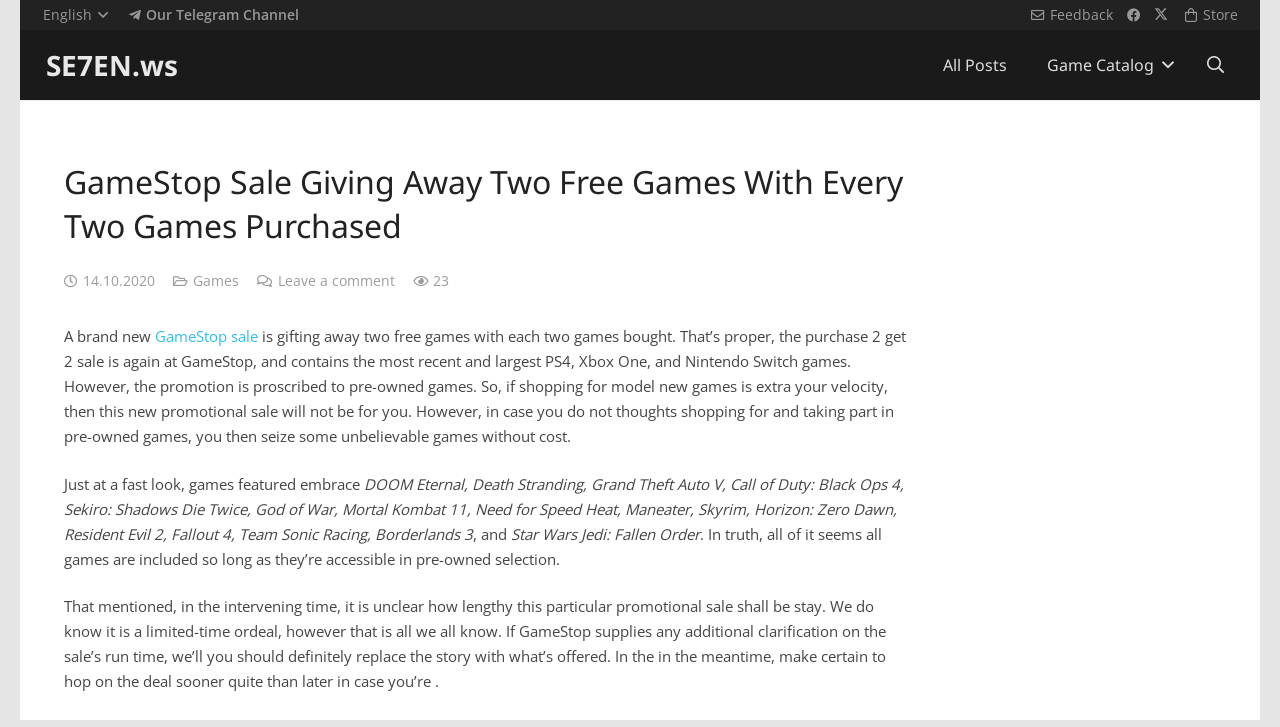

--- FILE ---
content_type: text/html; charset=UTF-8
request_url: https://se7en.ws/gamestop-sale-giving-away-two-free-games-with-every-two-games-purchased/?lang=en
body_size: 18490
content:
<!DOCTYPE HTML>
<html dir="ltr" lang="en-US" prefix="og: https://ogp.me/ns#">
<head>
<meta charset="UTF-8">
<title>GameStop Sale Giving Away Two Free Games With Every Two Games Purchased</title>
<link rel="alternate" hreflang="en-us" href="https://se7en.ws/gamestop-sale-giving-away-two-free-games-with-every-two-games-purchased/?lang=en" />
<!-- aiosp -->
<meta name="description" content="A brand new GameStop sale is gifting away two free games with each two games bought. That&#039;s proper, the purchase 2 get 2 sale is again at GameStop, and contains the most recent and largest PS4, Xbox One, and Nintendo Switch games. However, the promotion is proscribed to pre-owned games. So, if shopping for model" />
<meta name="robots" content="max-image-preview:large" />
<meta name="author" content="games"/>
<meta name="keywords" content="gamestop,gamestop deals,gamestop games,gamestop near me,gamestop nintendo switch,gamestop pre order,gamestop ps4,gamestop ps5,gamestop sale,gamestop xbox" />
<link rel="canonical" href="https://se7en.ws/gamestop-sale-giving-away-two-free-games-with-every-two-games-purchased/?lang=en" />

<meta property="og:locale" content="en_US" />
<meta property="og:site_name" content="SE7EN.ws" />
<meta property="og:type" content="article" />
<meta property="og:title" content="GameStop Sale Giving Away Two Free Games With Every Two Games Purchased" />
<meta property="og:description" content="A brand new GameStop sale is gifting away two free games with each two games bought. That&#039;s proper, the purchase 2 get 2 sale is again at GameStop, and contains the most recent and largest PS4, Xbox One, and Nintendo Switch games. However, the promotion is proscribed to pre-owned games. So, if shopping for model" />
<meta property="og:url" content="https://se7en.ws/gamestop-sale-giving-away-two-free-games-with-every-two-games-purchased/?lang=en" />
<meta property="article:published_time" content="2020-10-14T19:58:02+03:00" />
<meta property="article:modified_time" content="2020-10-14T19:59:05+03:00" />
<meta name="twitter:card" content="summary_large_image" />
<meta name="twitter:title" content="GameStop Sale Giving Away Two Free Games With Every Two Games Purchased" />
<meta name="twitter:description" content="A brand new GameStop sale is gifting away two free games with each two games bought. That&#039;s proper, the purchase 2 get 2 sale is again at GameStop, and contains the most recent and largest PS4, Xbox One, and Nintendo Switch games. However, the promotion is proscribed to pre-owned games. So, if shopping for model" />
<!-- /aiosp -->
<link rel='dns-prefetch' href='//www.google.com' />
<link rel='dns-prefetch' href='//fonts.googleapis.com' />
<link rel="alternate" type="application/rss+xml" title="SE7EN.ws &raquo; Feed" href="https://se7en.ws/feed/?lang=en" />
<link rel="alternate" type="application/rss+xml" title="SE7EN.ws &raquo; Comments Feed" href="https://se7en.ws/comments/feed/?lang=en" />
<link rel="alternate" type="application/rss+xml" title="SE7EN.ws &raquo; GameStop Sale Giving Away Two Free Games With Every Two Games Purchased Comments Feed" href="https://se7en.ws/gamestop-sale-giving-away-two-free-games-with-every-two-games-purchased/feed/?lang=en" />
<link rel="alternate" title="oEmbed (JSON)" type="application/json+oembed" href="https://se7en.ws/wp-json/oembed/1.0/embed?url=https%3A%2F%2Fse7en.ws%2Fgamestop-sale-giving-away-two-free-games-with-every-two-games-purchased%2F%3Flang%3Den" />
<link rel="alternate" title="oEmbed (XML)" type="text/xml+oembed" href="https://se7en.ws/wp-json/oembed/1.0/embed?url=https%3A%2F%2Fse7en.ws%2Fgamestop-sale-giving-away-two-free-games-with-every-two-games-purchased%2F%3Flang%3Den&#038;format=xml" />
<meta name="viewport" content="width=device-width, initial-scale=1">
<meta name="theme-color" content="#f5f5f5">
<meta property="og:locale:alternate" content="ru_RU">
<style id='wp-img-auto-sizes-contain-inline-css'>
img:is([sizes=auto i],[sizes^="auto," i]){contain-intrinsic-size:3000px 1500px}
/*# sourceURL=wp-img-auto-sizes-contain-inline-css */
</style>
<style id='plvt-view-transitions-inline-css'>
@view-transition { navigation: auto; }
@media (prefers-reduced-motion: no-preference) {::view-transition-group(*) { animation-duration: 0.4s; }}
/*# sourceURL=plvt-view-transitions-inline-css */
</style>
<link rel='stylesheet' id='sllv-main-css' href='//se7en.ws/wp-content/cache/wpfc-minified/f45opxc1/9mfqf.css' media='all' />
<link rel='stylesheet' id='us-theme-css' href='//se7en.ws/wp-content/cache/wpfc-minified/l8ix6gep/9mfqf.css' media='all' />
<script id="wpml-cookie-js-extra">
var wpml_cookies = {"wp-wpml_current_language":{"value":"en","expires":1,"path":"/"}};
var wpml_cookies = {"wp-wpml_current_language":{"value":"en","expires":1,"path":"/"}};
//# sourceURL=wpml-cookie-js-extra
</script>
<script src="https://se7en.ws/wp-content/plugins/sitepress-multilingual-cms/res/js/cookies/language-cookie.js?ver=486900" id="wpml-cookie-js" defer data-wp-strategy="defer"></script>
<script id="plvt-view-transitions-js-after">
window.plvtInitViewTransitions=n=>{if(!window.navigation||!("CSSViewTransitionRule"in window))return void window.console.warn("View transitions not loaded as the browser is lacking support.");const t=(t,o,i)=>{const e=n.animations||{};return[...e[t].useGlobalTransitionNames?Object.entries(n.globalTransitionNames||{}).map((([n,t])=>[o.querySelector(n),t])):[],...e[t].usePostTransitionNames&&i?Object.entries(n.postTransitionNames||{}).map((([n,t])=>[i.querySelector(n),t])):[]]},o=async(n,t)=>{for(const[t,o]of n)t&&(t.style.viewTransitionName=o);await t;for(const[t]of n)t&&(t.style.viewTransitionName="")},i=()=>n.postSelector?document.querySelector(n.postSelector):null,e=t=>{if(!n.postSelector)return null;const o=(i=n.postSelector,e='a[href="'+t+'"]',i.split(",").map((n=>n.trim()+" "+e)).join(","));var i,e;const s=document.querySelector(o);return s?s.closest(n.postSelector):null};window.addEventListener("pageswap",(n=>{if(n.viewTransition){const s="default";let a;n.viewTransition.types.add(s),document.body.classList.contains("single")?a=t(s,document.body,i()):(document.body.classList.contains("home")||document.body.classList.contains("blog")||document.body.classList.contains("archive"))&&(a=t(s,document.body,e(n.activation.entry.url))),a&&o(a,n.viewTransition.finished)}})),window.addEventListener("pagereveal",(n=>{if(n.viewTransition){const s="default";let a;n.viewTransition.types.add(s),document.body.classList.contains("single")?a=t(s,document.body,i()):(document.body.classList.contains("home")||document.body.classList.contains("archive"))&&(a=t(s,document.body,window.navigation.activation.from?e(window.navigation.activation.from.url):null)),a&&o(a,n.viewTransition.ready)}}))};
plvtInitViewTransitions( {"postSelector":".wp-block-post.post, article.post, body.single main","globalTransitionNames":{"header":"header","main":"main"},"postTransitionNames":{".wp-block-post-title, .entry-title":"post-title",".wp-post-image":"post-thumbnail",".wp-block-post-content, .entry-content":"post-content"},"animations":{"default":{"useGlobalTransitionNames":true,"usePostTransitionNames":true}}} )
//# sourceURL=plvt-view-transitions-js-after
</script>
<script></script><link rel="https://api.w.org/" href="https://se7en.ws/wp-json/" /><link rel="alternate" title="JSON" type="application/json" href="https://se7en.ws/wp-json/wp/v2/posts/360189" /><link rel="preconnect" href="https://cloud.fifu.app"><link rel="preconnect" href="https://cdn.fifu.app"><!-- FIFU:meta:begin:image -->
<meta property="og:image" content="https://media.comicbook.com/2020/05/gamestop-logo-new-1220883-1280x0.jpeg" />
<!-- FIFU:meta:end:image --><!-- FIFU:meta:begin:twitter -->
<meta name="twitter:card" content="summary_large_image" />
<meta name="twitter:title" content="GameStop Sale Giving Away Two Free Games With Every Two Games Purchased" />
<meta name="twitter:description" content="" />
<meta name="twitter:image" content="https://media.comicbook.com/2020/05/gamestop-logo-new-1220883-1280x0.jpeg" />
<!-- FIFU:meta:end:twitter --><style>[class$="woocommerce-product-gallery__trigger"] {display:none !important;}</style><meta name="generator" content="performance-lab 4.0.1; plugins: performant-translations, speculation-rules, view-transitions">
<meta name="generator" content="performant-translations 1.2.0">
<meta name="generator" content="view-transitions 1.1.2">
<link rel="icon" type="image/png" href="/wp-content/uploads/fbrfg/favicon-48x48.png" sizes="48x48" />
<link rel="icon" type="image/svg+xml" href="/wp-content/uploads/fbrfg/favicon.svg" />
<link rel="shortcut icon" href="/wp-content/uploads/fbrfg/favicon.ico" />
<link rel="apple-touch-icon" sizes="180x180" href="/wp-content/uploads/fbrfg/apple-touch-icon.png" />
<meta name="apple-mobile-web-app-title" content="SE7EN.ws" />
<link rel="manifest" href="/wp-content/uploads/fbrfg/site.webmanifest" /><meta name="generator" content="speculation-rules 1.6.0">
<script id="us_add_no_touch">
if ( ! /Android|webOS|iPhone|iPad|iPod|BlackBerry|IEMobile|Opera Mini/i.test( navigator.userAgent ) ) {
document.documentElement.classList.add( "no-touch" );
}
</script>
<script id="us_color_scheme_switch_class">
if ( document.cookie.includes( "us_color_scheme_switch_is_on=true" ) ) {
document.documentElement.classList.add( "us-color-scheme-on" );
}
</script>

<link rel="icon" href="https://se7en.ws/wp-content/uploads/2024/07/se7en-icon-150x150.png" sizes="32x32" />
<link rel="icon" href="https://se7en.ws/wp-content/uploads/2024/07/se7en-icon-300x300.png" sizes="192x192" />
<link rel="apple-touch-icon" href="https://se7en.ws/wp-content/uploads/2024/07/se7en-icon-300x300.png" />
<meta name="msapplication-TileImage" content="https://se7en.ws/wp-content/uploads/2024/07/se7en-icon-300x300.png" />
<!-- FIFU:jsonld:begin -->
<script type="application/ld+json">{"@context":"https://schema.org","@graph":[{"@type":"ImageObject","@id":"https://media.comicbook.com/2020/05/gamestop-logo-new-1220883-1280x0.jpeg","url":"https://media.comicbook.com/2020/05/gamestop-logo-new-1220883-1280x0.jpeg","contentUrl":"https://media.comicbook.com/2020/05/gamestop-logo-new-1220883-1280x0.jpeg","mainEntityOfPage":"https://se7en.ws/gamestop-sale-giving-away-two-free-games-with-every-two-games-purchased/?lang=en"}]}</script>
<!-- FIFU:jsonld:end -->
<noscript><style> .wpb_animate_when_almost_visible { opacity: 1; }</style></noscript>		<style id="us-icon-fonts">@font-face{font-display:swap;font-style:normal;font-family:"fontawesome";font-weight:900;src:url("https://se7en.ws/wp-content/themes/7template/fonts/fa-solid-900.woff2?ver=8.42") format("woff2")}.fas{font-family:"fontawesome";font-weight:900}@font-face{font-display:swap;font-style:normal;font-family:"fontawesome";font-weight:400;src:url("https://se7en.ws/wp-content/themes/7template/fonts/fa-regular-400.woff2?ver=8.42") format("woff2")}.far{font-family:"fontawesome";font-weight:400}@font-face{font-display:swap;font-style:normal;font-family:"fontawesome";font-weight:300;src:url("https://se7en.ws/wp-content/themes/7template/fonts/fa-light-300.woff2?ver=8.42") format("woff2")}.fal{font-family:"fontawesome";font-weight:300}@font-face{font-display:swap;font-style:normal;font-family:"Font Awesome 5 Brands";font-weight:400;src:url("https://se7en.ws/wp-content/themes/7template/fonts/fa-brands-400.woff2?ver=8.42") format("woff2")}.fab{font-family:"Font Awesome 5 Brands";font-weight:400}</style>
<style id="us-current-header-css"> .l-subheader.at_top,.l-subheader.at_top .w-dropdown-list,.l-subheader.at_top .type_mobile .w-nav-list.level_1{background:var(--color-header-top-bg);color:var(--color-header-top-text)}.no-touch .l-subheader.at_top a:hover,.no-touch .l-header.bg_transparent .l-subheader.at_top .w-dropdown.opened a:hover{color:var(--color-header-top-text-hover)}.l-header.bg_transparent:not(.sticky) .l-subheader.at_top{background:var(--color-header-top-transparent-bg);color:var(--color-header-top-transparent-text)}.no-touch .l-header.bg_transparent:not(.sticky) .at_top .w-cart-link:hover,.no-touch .l-header.bg_transparent:not(.sticky) .at_top .w-text a:hover,.no-touch .l-header.bg_transparent:not(.sticky) .at_top .w-html a:hover,.no-touch .l-header.bg_transparent:not(.sticky) .at_top .w-nav>a:hover,.no-touch .l-header.bg_transparent:not(.sticky) .at_top .w-menu a:hover,.no-touch .l-header.bg_transparent:not(.sticky) .at_top .w-search>a:hover,.no-touch .l-header.bg_transparent:not(.sticky) .at_top .w-socials.shape_none.color_text a:hover,.no-touch .l-header.bg_transparent:not(.sticky) .at_top .w-socials.shape_none.color_link a:hover,.no-touch .l-header.bg_transparent:not(.sticky) .at_top .w-dropdown a:hover,.no-touch .l-header.bg_transparent:not(.sticky) .at_top .type_desktop .menu-item.level_1.opened>a,.no-touch .l-header.bg_transparent:not(.sticky) .at_top .type_desktop .menu-item.level_1:hover>a{color:var(--color-header-transparent-text-hover)}.l-subheader.at_middle,.l-subheader.at_middle .w-dropdown-list,.l-subheader.at_middle .type_mobile .w-nav-list.level_1{background:var(--color-header-middle-bg);color:var(--color-header-middle-text)}.no-touch .l-subheader.at_middle a:hover,.no-touch .l-header.bg_transparent .l-subheader.at_middle .w-dropdown.opened a:hover{color:var(--color-header-middle-text-hover)}.l-header.bg_transparent:not(.sticky) .l-subheader.at_middle{background:var(--color-header-transparent-bg);color:var(--color-header-transparent-text)}.no-touch .l-header.bg_transparent:not(.sticky) .at_middle .w-cart-link:hover,.no-touch .l-header.bg_transparent:not(.sticky) .at_middle .w-text a:hover,.no-touch .l-header.bg_transparent:not(.sticky) .at_middle .w-html a:hover,.no-touch .l-header.bg_transparent:not(.sticky) .at_middle .w-nav>a:hover,.no-touch .l-header.bg_transparent:not(.sticky) .at_middle .w-menu a:hover,.no-touch .l-header.bg_transparent:not(.sticky) .at_middle .w-search>a:hover,.no-touch .l-header.bg_transparent:not(.sticky) .at_middle .w-socials.shape_none.color_text a:hover,.no-touch .l-header.bg_transparent:not(.sticky) .at_middle .w-socials.shape_none.color_link a:hover,.no-touch .l-header.bg_transparent:not(.sticky) .at_middle .w-dropdown a:hover,.no-touch .l-header.bg_transparent:not(.sticky) .at_middle .type_desktop .menu-item.level_1.opened>a,.no-touch .l-header.bg_transparent:not(.sticky) .at_middle .type_desktop .menu-item.level_1:hover>a{color:var(--color-header-transparent-text-hover)}.header_ver .l-header{background:var(--color-header-middle-bg);color:var(--color-header-middle-text)}@media (min-width:901px){.hidden_for_default{display:none!important}.l-subheader.at_bottom{display:none}.l-header{position:relative;z-index:111}.l-subheader{margin:0 auto}.l-subheader.width_full{padding-left:1.5rem;padding-right:1.5rem}.l-subheader-h{display:flex;align-items:center;position:relative;margin:0 auto;max-width:var(--site-content-width,1200px);height:inherit}.w-header-show{display:none}.l-header.pos_fixed{position:fixed;left:var(--site-outline-width,0);right:var(--site-outline-width,0)}.l-header.pos_fixed:not(.notransition) .l-subheader{transition-property:transform,background,box-shadow,line-height,height,visibility;transition-duration:.3s;transition-timing-function:cubic-bezier(.78,.13,.15,.86)}.headerinpos_bottom.sticky_first_section .l-header.pos_fixed{position:fixed!important}.header_hor .l-header.sticky_auto_hide{transition:margin .3s cubic-bezier(.78,.13,.15,.86) .1s}.header_hor .l-header.sticky_auto_hide.down{margin-top:calc(-1.1 * var(--header-sticky-height,0px) )}.l-header.bg_transparent:not(.sticky) .l-subheader{box-shadow:none!important;background:none}.l-header.bg_transparent~.l-main .l-section.width_full.height_auto:first-of-type>.l-section-h{padding-top:0!important;padding-bottom:0!important}.l-header.pos_static.bg_transparent{position:absolute;left:var(--site-outline-width,0);right:var(--site-outline-width,0)}.l-subheader.width_full .l-subheader-h{max-width:none!important}.l-header.shadow_thin .l-subheader.at_middle,.l-header.shadow_thin .l-subheader.at_bottom{box-shadow:0 1px 0 rgba(0,0,0,0.08)}.l-header.shadow_wide .l-subheader.at_middle,.l-header.shadow_wide .l-subheader.at_bottom{box-shadow:0 3px 5px -1px rgba(0,0,0,0.1),0 2px 1px -1px rgba(0,0,0,0.05)}.header_hor .l-subheader-cell>.w-cart{margin-left:0;margin-right:0}:root{--header-height:100px;--header-sticky-height:60px}.l-header:before{content:'100'}.l-header.sticky:before{content:'60'}.l-subheader.at_top{line-height:30px;height:30px;overflow:visible;visibility:visible}.l-header.sticky .l-subheader.at_top{line-height:0px;height:0px;overflow:hidden;visibility:hidden}.l-subheader.at_middle{line-height:70px;height:70px;overflow:visible;visibility:visible}.l-header.sticky .l-subheader.at_middle{line-height:60px;height:60px;overflow:visible;visibility:visible}.l-subheader.at_middle .l-subheader-cell.at_left,.l-subheader.at_middle .l-subheader-cell.at_right{display:flex;flex-basis:100px}.l-subheader.at_bottom{line-height:36px;height:36px;overflow:visible;visibility:visible}.l-header.sticky .l-subheader.at_bottom{line-height:40px;height:40px;overflow:visible;visibility:visible}.headerinpos_above .l-header.pos_fixed{overflow:hidden;transition:transform 0.3s;transform:translate3d(0,-100%,0)}.headerinpos_above .l-header.pos_fixed.sticky{overflow:visible;transform:none}.headerinpos_above .l-header.pos_fixed~.l-section>.l-section-h,.headerinpos_above .l-header.pos_fixed~.l-main .l-section:first-of-type>.l-section-h{padding-top:0!important}.headerinpos_below .l-header.pos_fixed:not(.sticky){position:absolute;top:100%}.headerinpos_below .l-header.pos_fixed~.l-main>.l-section:first-of-type>.l-section-h{padding-top:0!important}.headerinpos_below .l-header.pos_fixed~.l-main .l-section.full_height:nth-of-type(2){min-height:100vh}.headerinpos_below .l-header.pos_fixed~.l-main>.l-section:nth-of-type(2)>.l-section-h{padding-top:var(--header-height)}.headerinpos_bottom .l-header.pos_fixed:not(.sticky){position:absolute;top:100vh}.headerinpos_bottom .l-header.pos_fixed~.l-main>.l-section:first-of-type>.l-section-h{padding-top:0!important}.headerinpos_bottom .l-header.pos_fixed~.l-main>.l-section:first-of-type>.l-section-h{padding-bottom:var(--header-height)}.headerinpos_bottom .l-header.pos_fixed.bg_transparent~.l-main .l-section.valign_center:not(.height_auto):first-of-type>.l-section-h{top:calc( var(--header-height) / 2 )}.headerinpos_bottom .l-header.pos_fixed:not(.sticky) .w-cart.layout_dropdown .w-cart-content,.headerinpos_bottom .l-header.pos_fixed:not(.sticky) .w-nav.type_desktop .w-nav-list.level_2{bottom:100%;transform-origin:0 100%}.headerinpos_bottom .l-header.pos_fixed:not(.sticky) .w-nav.type_mobile.m_layout_dropdown .w-nav-list.level_1{top:auto;bottom:100%;box-shadow:var(--box-shadow-up)}.headerinpos_bottom .l-header.pos_fixed:not(.sticky) .w-nav.type_desktop .w-nav-list.level_3,.headerinpos_bottom .l-header.pos_fixed:not(.sticky) .w-nav.type_desktop .w-nav-list.level_4{top:auto;bottom:0;transform-origin:0 100%}.headerinpos_bottom .l-header.pos_fixed:not(.sticky) .w-dropdown-list{top:auto;bottom:-0.4em;padding-top:0.4em;padding-bottom:2.4em}.admin-bar .l-header.pos_static.bg_solid~.l-main .l-section.full_height:first-of-type{min-height:calc( 100vh - var(--header-height) - 32px )}.admin-bar .l-header.pos_fixed:not(.sticky_auto_hide)~.l-main .l-section.full_height:not(:first-of-type){min-height:calc( 100vh - var(--header-sticky-height) - 32px )}.admin-bar.headerinpos_below .l-header.pos_fixed~.l-main .l-section.full_height:nth-of-type(2){min-height:calc(100vh - 32px)}}@media (min-width:901px) and (max-width:900px){.hidden_for_laptops{display:none!important}.l-subheader.at_bottom{display:none}.l-header{position:relative;z-index:111}.l-subheader{margin:0 auto}.l-subheader.width_full{padding-left:1.5rem;padding-right:1.5rem}.l-subheader-h{display:flex;align-items:center;position:relative;margin:0 auto;max-width:var(--site-content-width,1200px);height:inherit}.w-header-show{display:none}.l-header.pos_fixed{position:fixed;left:var(--site-outline-width,0);right:var(--site-outline-width,0)}.l-header.pos_fixed:not(.notransition) .l-subheader{transition-property:transform,background,box-shadow,line-height,height,visibility;transition-duration:.3s;transition-timing-function:cubic-bezier(.78,.13,.15,.86)}.headerinpos_bottom.sticky_first_section .l-header.pos_fixed{position:fixed!important}.header_hor .l-header.sticky_auto_hide{transition:margin .3s cubic-bezier(.78,.13,.15,.86) .1s}.header_hor .l-header.sticky_auto_hide.down{margin-top:calc(-1.1 * var(--header-sticky-height,0px) )}.l-header.bg_transparent:not(.sticky) .l-subheader{box-shadow:none!important;background:none}.l-header.bg_transparent~.l-main .l-section.width_full.height_auto:first-of-type>.l-section-h{padding-top:0!important;padding-bottom:0!important}.l-header.pos_static.bg_transparent{position:absolute;left:var(--site-outline-width,0);right:var(--site-outline-width,0)}.l-subheader.width_full .l-subheader-h{max-width:none!important}.l-header.shadow_thin .l-subheader.at_middle,.l-header.shadow_thin .l-subheader.at_bottom{box-shadow:0 1px 0 rgba(0,0,0,0.08)}.l-header.shadow_wide .l-subheader.at_middle,.l-header.shadow_wide .l-subheader.at_bottom{box-shadow:0 3px 5px -1px rgba(0,0,0,0.1),0 2px 1px -1px rgba(0,0,0,0.05)}.header_hor .l-subheader-cell>.w-cart{margin-left:0;margin-right:0}:root{--header-height:112px;--header-sticky-height:60px}.l-header:before{content:'112'}.l-header.sticky:before{content:'60'}.l-subheader.at_top{line-height:32px;height:32px;overflow:visible;visibility:visible}.l-header.sticky .l-subheader.at_top{line-height:0px;height:0px;overflow:hidden;visibility:hidden}.l-subheader.at_middle{line-height:80px;height:80px;overflow:visible;visibility:visible}.l-header.sticky .l-subheader.at_middle{line-height:60px;height:60px;overflow:visible;visibility:visible}.l-subheader.at_middle .l-subheader-cell.at_left,.l-subheader.at_middle .l-subheader-cell.at_right{display:flex;flex-basis:100px}.l-subheader.at_bottom{line-height:36px;height:36px;overflow:visible;visibility:visible}.l-header.sticky .l-subheader.at_bottom{line-height:40px;height:40px;overflow:visible;visibility:visible}.headerinpos_above .l-header.pos_fixed{overflow:hidden;transition:transform 0.3s;transform:translate3d(0,-100%,0)}.headerinpos_above .l-header.pos_fixed.sticky{overflow:visible;transform:none}.headerinpos_above .l-header.pos_fixed~.l-section>.l-section-h,.headerinpos_above .l-header.pos_fixed~.l-main .l-section:first-of-type>.l-section-h{padding-top:0!important}.headerinpos_below .l-header.pos_fixed:not(.sticky){position:absolute;top:100%}.headerinpos_below .l-header.pos_fixed~.l-main>.l-section:first-of-type>.l-section-h{padding-top:0!important}.headerinpos_below .l-header.pos_fixed~.l-main .l-section.full_height:nth-of-type(2){min-height:100vh}.headerinpos_below .l-header.pos_fixed~.l-main>.l-section:nth-of-type(2)>.l-section-h{padding-top:var(--header-height)}.headerinpos_bottom .l-header.pos_fixed:not(.sticky){position:absolute;top:100vh}.headerinpos_bottom .l-header.pos_fixed~.l-main>.l-section:first-of-type>.l-section-h{padding-top:0!important}.headerinpos_bottom .l-header.pos_fixed~.l-main>.l-section:first-of-type>.l-section-h{padding-bottom:var(--header-height)}.headerinpos_bottom .l-header.pos_fixed.bg_transparent~.l-main .l-section.valign_center:not(.height_auto):first-of-type>.l-section-h{top:calc( var(--header-height) / 2 )}.headerinpos_bottom .l-header.pos_fixed:not(.sticky) .w-cart.layout_dropdown .w-cart-content,.headerinpos_bottom .l-header.pos_fixed:not(.sticky) .w-nav.type_desktop .w-nav-list.level_2{bottom:100%;transform-origin:0 100%}.headerinpos_bottom .l-header.pos_fixed:not(.sticky) .w-nav.type_mobile.m_layout_dropdown .w-nav-list.level_1{top:auto;bottom:100%;box-shadow:var(--box-shadow-up)}.headerinpos_bottom .l-header.pos_fixed:not(.sticky) .w-nav.type_desktop .w-nav-list.level_3,.headerinpos_bottom .l-header.pos_fixed:not(.sticky) .w-nav.type_desktop .w-nav-list.level_4{top:auto;bottom:0;transform-origin:0 100%}.headerinpos_bottom .l-header.pos_fixed:not(.sticky) .w-dropdown-list{top:auto;bottom:-0.4em;padding-top:0.4em;padding-bottom:2.4em}.admin-bar .l-header.pos_static.bg_solid~.l-main .l-section.full_height:first-of-type{min-height:calc( 100vh - var(--header-height) - 32px )}.admin-bar .l-header.pos_fixed:not(.sticky_auto_hide)~.l-main .l-section.full_height:not(:first-of-type){min-height:calc( 100vh - var(--header-sticky-height) - 32px )}.admin-bar.headerinpos_below .l-header.pos_fixed~.l-main .l-section.full_height:nth-of-type(2){min-height:calc(100vh - 32px)}}@media (min-width:601px) and (max-width:900px){.hidden_for_tablets{display:none!important}.l-subheader.at_bottom{display:none}.l-header{position:relative;z-index:111}.l-subheader{margin:0 auto}.l-subheader.width_full{padding-left:1.5rem;padding-right:1.5rem}.l-subheader-h{display:flex;align-items:center;position:relative;margin:0 auto;max-width:var(--site-content-width,1200px);height:inherit}.w-header-show{display:none}.l-header.pos_fixed{position:fixed;left:var(--site-outline-width,0);right:var(--site-outline-width,0)}.l-header.pos_fixed:not(.notransition) .l-subheader{transition-property:transform,background,box-shadow,line-height,height,visibility;transition-duration:.3s;transition-timing-function:cubic-bezier(.78,.13,.15,.86)}.headerinpos_bottom.sticky_first_section .l-header.pos_fixed{position:fixed!important}.header_hor .l-header.sticky_auto_hide{transition:margin .3s cubic-bezier(.78,.13,.15,.86) .1s}.header_hor .l-header.sticky_auto_hide.down{margin-top:calc(-1.1 * var(--header-sticky-height,0px) )}.l-header.bg_transparent:not(.sticky) .l-subheader{box-shadow:none!important;background:none}.l-header.bg_transparent~.l-main .l-section.width_full.height_auto:first-of-type>.l-section-h{padding-top:0!important;padding-bottom:0!important}.l-header.pos_static.bg_transparent{position:absolute;left:var(--site-outline-width,0);right:var(--site-outline-width,0)}.l-subheader.width_full .l-subheader-h{max-width:none!important}.l-header.shadow_thin .l-subheader.at_middle,.l-header.shadow_thin .l-subheader.at_bottom{box-shadow:0 1px 0 rgba(0,0,0,0.08)}.l-header.shadow_wide .l-subheader.at_middle,.l-header.shadow_wide .l-subheader.at_bottom{box-shadow:0 3px 5px -1px rgba(0,0,0,0.1),0 2px 1px -1px rgba(0,0,0,0.05)}.header_hor .l-subheader-cell>.w-cart{margin-left:0;margin-right:0}:root{--header-height:116px;--header-sticky-height:60px}.l-header:before{content:'116'}.l-header.sticky:before{content:'60'}.l-subheader.at_top{line-height:36px;height:36px;overflow:visible;visibility:visible}.l-header.sticky .l-subheader.at_top{line-height:0px;height:0px;overflow:hidden;visibility:hidden}.l-subheader.at_middle{line-height:80px;height:80px;overflow:visible;visibility:visible}.l-header.sticky .l-subheader.at_middle{line-height:60px;height:60px;overflow:visible;visibility:visible}.l-subheader.at_bottom{line-height:50px;height:50px;overflow:visible;visibility:visible}.l-header.sticky .l-subheader.at_bottom{line-height:50px;height:50px;overflow:visible;visibility:visible}}@media (max-width:600px){.hidden_for_mobiles{display:none!important}.l-subheader.at_bottom{display:none}.l-header{position:relative;z-index:111}.l-subheader{margin:0 auto}.l-subheader.width_full{padding-left:1.5rem;padding-right:1.5rem}.l-subheader-h{display:flex;align-items:center;position:relative;margin:0 auto;max-width:var(--site-content-width,1200px);height:inherit}.w-header-show{display:none}.l-header.pos_fixed{position:fixed;left:var(--site-outline-width,0);right:var(--site-outline-width,0)}.l-header.pos_fixed:not(.notransition) .l-subheader{transition-property:transform,background,box-shadow,line-height,height,visibility;transition-duration:.3s;transition-timing-function:cubic-bezier(.78,.13,.15,.86)}.headerinpos_bottom.sticky_first_section .l-header.pos_fixed{position:fixed!important}.header_hor .l-header.sticky_auto_hide{transition:margin .3s cubic-bezier(.78,.13,.15,.86) .1s}.header_hor .l-header.sticky_auto_hide.down{margin-top:calc(-1.1 * var(--header-sticky-height,0px) )}.l-header.bg_transparent:not(.sticky) .l-subheader{box-shadow:none!important;background:none}.l-header.bg_transparent~.l-main .l-section.width_full.height_auto:first-of-type>.l-section-h{padding-top:0!important;padding-bottom:0!important}.l-header.pos_static.bg_transparent{position:absolute;left:var(--site-outline-width,0);right:var(--site-outline-width,0)}.l-subheader.width_full .l-subheader-h{max-width:none!important}.l-header.shadow_thin .l-subheader.at_middle,.l-header.shadow_thin .l-subheader.at_bottom{box-shadow:0 1px 0 rgba(0,0,0,0.08)}.l-header.shadow_wide .l-subheader.at_middle,.l-header.shadow_wide .l-subheader.at_bottom{box-shadow:0 3px 5px -1px rgba(0,0,0,0.1),0 2px 1px -1px rgba(0,0,0,0.05)}.header_hor .l-subheader-cell>.w-cart{margin-left:0;margin-right:0}:root{--header-height:86px;--header-sticky-height:50px}.l-header:before{content:'86'}.l-header.sticky:before{content:'50'}.l-subheader.at_top{line-height:36px;height:36px;overflow:visible;visibility:visible}.l-header.sticky .l-subheader.at_top{line-height:0px;height:0px;overflow:hidden;visibility:hidden}.l-subheader.at_middle{line-height:50px;height:50px;overflow:visible;visibility:visible}.l-header.sticky .l-subheader.at_middle{line-height:50px;height:50px;overflow:visible;visibility:visible}.l-subheader.at_bottom{line-height:30px;height:30px;overflow:visible;visibility:visible}.l-header.sticky .l-subheader.at_bottom{line-height:0px;height:0px;overflow:hidden;visibility:hidden}}@media (min-width:901px){.ush_image_1{height:40px!important}.l-header.sticky .ush_image_1{height:30px!important}}@media (min-width:901px) and (max-width:900px){.ush_image_1{height:30px!important}.l-header.sticky .ush_image_1{height:30px!important}}@media (min-width:601px) and (max-width:900px){.ush_image_1{height:30px!important}.l-header.sticky .ush_image_1{height:30px!important}}@media (max-width:600px){.ush_image_1{height:20px!important}.l-header.sticky .ush_image_1{height:20px!important}}@media (min-width:901px){.ush_image_2{height:40px!important}.l-header.sticky .ush_image_2{height:40px!important}}@media (min-width:901px) and (max-width:900px){.ush_image_2{height:30px!important}.l-header.sticky .ush_image_2{height:30px!important}}@media (min-width:601px) and (max-width:900px){.ush_image_2{height:30px!important}.l-header.sticky .ush_image_2{height:30px!important}}@media (max-width:600px){.ush_image_2{height:20px!important}.l-header.sticky .ush_image_2{height:20px!important}}@media (min-width:901px){.ush_image_3{height:40px!important}.l-header.sticky .ush_image_3{height:40px!important}}@media (min-width:901px) and (max-width:900px){.ush_image_3{height:30px!important}.l-header.sticky .ush_image_3{height:30px!important}}@media (min-width:601px) and (max-width:900px){.ush_image_3{height:30px!important}.l-header.sticky .ush_image_3{height:30px!important}}@media (max-width:600px){.ush_image_3{height:20px!important}.l-header.sticky .ush_image_3{height:20px!important}}.header_hor .ush_menu_1.type_desktop .menu-item.level_1>a:not(.w-btn){padding-left:20px;padding-right:20px}.header_hor .ush_menu_1.type_desktop .menu-item.level_1>a.w-btn{margin-left:20px;margin-right:20px}.header_hor .ush_menu_1.type_desktop.align-edges>.w-nav-list.level_1{margin-left:-20px;margin-right:-20px}.header_ver .ush_menu_1.type_desktop .menu-item.level_1>a:not(.w-btn){padding-top:20px;padding-bottom:20px}.header_ver .ush_menu_1.type_desktop .menu-item.level_1>a.w-btn{margin-top:20px;margin-bottom:20px}.ush_menu_1.type_desktop .menu-item:not(.level_1){font-size:1.1rem}.ush_menu_1.type_mobile .w-nav-anchor.level_1,.ush_menu_1.type_mobile .w-nav-anchor.level_1 + .w-nav-arrow{font-size:16px}.ush_menu_1.type_mobile .w-nav-anchor:not(.level_1),.ush_menu_1.type_mobile .w-nav-anchor:not(.level_1) + .w-nav-arrow{font-size:15px}@media (min-width:901px){.ush_menu_1 .w-nav-icon{--icon-size:20px;--icon-size-int:20}}@media (min-width:901px) and (max-width:900px){.ush_menu_1 .w-nav-icon{--icon-size:32px;--icon-size-int:32}}@media (min-width:601px) and (max-width:900px){.ush_menu_1 .w-nav-icon{--icon-size:20px;--icon-size-int:20}}@media (max-width:600px){.ush_menu_1 .w-nav-icon{--icon-size:20px;--icon-size-int:20}}@media screen and (max-width:719px){.w-nav.ush_menu_1>.w-nav-list.level_1{display:none}.ush_menu_1 .w-nav-control{display:flex}}.no-touch .ush_menu_1 .w-nav-item.level_1.opened>a:not(.w-btn),.no-touch .ush_menu_1 .w-nav-item.level_1:hover>a:not(.w-btn){background:rgba(7,7,7,0.4);color:#ffffff}.ush_menu_1 .w-nav-item.level_1.current-menu-item>a:not(.w-btn),.ush_menu_1 .w-nav-item.level_1.current-menu-ancestor>a:not(.w-btn),.ush_menu_1 .w-nav-item.level_1.current-page-ancestor>a:not(.w-btn){background:;color:#32beeb}.l-header.bg_transparent:not(.sticky) .ush_menu_1.type_desktop .w-nav-item.level_1.current-menu-item>a:not(.w-btn),.l-header.bg_transparent:not(.sticky) .ush_menu_1.type_desktop .w-nav-item.level_1.current-menu-ancestor>a:not(.w-btn),.l-header.bg_transparent:not(.sticky) .ush_menu_1.type_desktop .w-nav-item.level_1.current-page-ancestor>a:not(.w-btn){background:transparent;color:#32beeb}.ush_menu_1 .w-nav-list:not(.level_1){background:#32beeb;color:#ffffff}.no-touch .ush_menu_1 .w-nav-item:not(.level_1)>a:focus,.no-touch .ush_menu_1 .w-nav-item:not(.level_1):hover>a{background:#1a1a1a;color:#ffffff}.ush_menu_1 .w-nav-item:not(.level_1).current-menu-item>a,.ush_menu_1 .w-nav-item:not(.level_1).current-menu-ancestor>a,.ush_menu_1 .w-nav-item:not(.level_1).current-page-ancestor>a{background:#28aad4;color:#ffffff}@media (min-width:901px){.ush_search_1.layout_simple{max-width:240px}.ush_search_1.layout_modern.active{width:240px}.ush_search_1{font-size:17px}}@media (min-width:901px) and (max-width:900px){.ush_search_1.layout_simple{max-width:250px}.ush_search_1.layout_modern.active{width:250px}.ush_search_1{font-size:24px}}@media (min-width:601px) and (max-width:900px){.ush_search_1.layout_simple{max-width:200px}.ush_search_1.layout_modern.active{width:200px}.ush_search_1{font-size:17px}}@media (max-width:600px){.ush_search_1{font-size:17px}}.ush_socials_2 .w-socials-list{margin:-0px}.ush_socials_2 .w-socials-item{padding:0px}.ush_text_3{font-size:0.9rem!important;margin-right:0!important}.ush_dropdown_1{font-size:0.9rem!important}.ush_menu_1{font-size:16px!important;font-family:var(--h1-font-family)!important}.ush_search_1{margin-left:0.2rem!important;margin-right:0.2rem!important}.ush_text_1{margin-left:0.2rem!important;font-family:var(--h1-font-family)!important;font-size:28px!important;font-weight:700!important;color:rgba(255,255,255,0.9)!important}.ush_dropdown_2{font-size:13px!important}.ush_socials_2{font-size:0.9rem!important;margin-left:0.5rem!important;margin-right:0.5rem!important}.ush_text_4{color:#0088cc!important;font-size:15px!important}.ush_text_6{font-size:0.9rem!important;font-weight:600!important}.ush_text_7{font-size:0.9rem!important;margin-left:0.2rem!important}.ush_text_5{font-family:var(--font-family)!important;font-size:15px!important;color:#0088cc!important}@media (min-width:601px) and (max-width:1024px){.ush_text_3{margin-right:0!important}.ush_search_1{margin-left:0!important;margin-right:0!important}.ush_text_1{margin-left:0!important;font-size:24px!important}.ush_dropdown_2{font-size:13px!important}.ush_socials_2{margin-left:0!important;margin-right:0!important}.ush_text_7{margin-left:0!important}.ush_text_5{font-size:15px!important}}@media (max-width:600px){.ush_text_3{margin-right:0!important}.ush_search_1{margin-left:0!important;margin-right:0!important}.ush_text_1{margin-left:0!important;font-size:20px!important}.ush_dropdown_2{font-size:13px!important}.ush_socials_2{margin-left:0!important;margin-right:0!important}.ush_text_7{margin-left:0!important}.ush_text_5{font-size:15px!important}}</style>
<!-- Yandex.RTB -->
<script>window.yaContextCb=window.yaContextCb||[]</script>
<script src="https://yandex.ru/ads/system/context.js" async></script>
<script async src="https://pagead2.googlesyndication.com/pagead/js/adsbygoogle.js?client=ca-pub-5472999806023528" 
crossorigin="anonymous"></script><style id="us-design-options-css">.us_custom_7d877f4e{padding-left:0.4rem!important;padding-bottom:0px!important}.us_custom_e2aee182{font-family:var(--h1-font-family)!important}.us_custom_ea2be81a{font-size:0.9rem!important}.us_custom_fa11a3c9{padding-left:0.4rem!important}.us_custom_f03ee871{text-align:right!important}</style><style id='global-styles-inline-css'>
:root{--wp--preset--aspect-ratio--square: 1;--wp--preset--aspect-ratio--4-3: 4/3;--wp--preset--aspect-ratio--3-4: 3/4;--wp--preset--aspect-ratio--3-2: 3/2;--wp--preset--aspect-ratio--2-3: 2/3;--wp--preset--aspect-ratio--16-9: 16/9;--wp--preset--aspect-ratio--9-16: 9/16;--wp--preset--color--black: #000000;--wp--preset--color--cyan-bluish-gray: #abb8c3;--wp--preset--color--white: #ffffff;--wp--preset--color--pale-pink: #f78da7;--wp--preset--color--vivid-red: #cf2e2e;--wp--preset--color--luminous-vivid-orange: #ff6900;--wp--preset--color--luminous-vivid-amber: #fcb900;--wp--preset--color--light-green-cyan: #7bdcb5;--wp--preset--color--vivid-green-cyan: #00d084;--wp--preset--color--pale-cyan-blue: #8ed1fc;--wp--preset--color--vivid-cyan-blue: #0693e3;--wp--preset--color--vivid-purple: #9b51e0;--wp--preset--gradient--vivid-cyan-blue-to-vivid-purple: linear-gradient(135deg,rgb(6,147,227) 0%,rgb(155,81,224) 100%);--wp--preset--gradient--light-green-cyan-to-vivid-green-cyan: linear-gradient(135deg,rgb(122,220,180) 0%,rgb(0,208,130) 100%);--wp--preset--gradient--luminous-vivid-amber-to-luminous-vivid-orange: linear-gradient(135deg,rgb(252,185,0) 0%,rgb(255,105,0) 100%);--wp--preset--gradient--luminous-vivid-orange-to-vivid-red: linear-gradient(135deg,rgb(255,105,0) 0%,rgb(207,46,46) 100%);--wp--preset--gradient--very-light-gray-to-cyan-bluish-gray: linear-gradient(135deg,rgb(238,238,238) 0%,rgb(169,184,195) 100%);--wp--preset--gradient--cool-to-warm-spectrum: linear-gradient(135deg,rgb(74,234,220) 0%,rgb(151,120,209) 20%,rgb(207,42,186) 40%,rgb(238,44,130) 60%,rgb(251,105,98) 80%,rgb(254,248,76) 100%);--wp--preset--gradient--blush-light-purple: linear-gradient(135deg,rgb(255,206,236) 0%,rgb(152,150,240) 100%);--wp--preset--gradient--blush-bordeaux: linear-gradient(135deg,rgb(254,205,165) 0%,rgb(254,45,45) 50%,rgb(107,0,62) 100%);--wp--preset--gradient--luminous-dusk: linear-gradient(135deg,rgb(255,203,112) 0%,rgb(199,81,192) 50%,rgb(65,88,208) 100%);--wp--preset--gradient--pale-ocean: linear-gradient(135deg,rgb(255,245,203) 0%,rgb(182,227,212) 50%,rgb(51,167,181) 100%);--wp--preset--gradient--electric-grass: linear-gradient(135deg,rgb(202,248,128) 0%,rgb(113,206,126) 100%);--wp--preset--gradient--midnight: linear-gradient(135deg,rgb(2,3,129) 0%,rgb(40,116,252) 100%);--wp--preset--font-size--small: 13px;--wp--preset--font-size--medium: 20px;--wp--preset--font-size--large: 36px;--wp--preset--font-size--x-large: 42px;--wp--preset--spacing--20: 0.44rem;--wp--preset--spacing--30: 0.67rem;--wp--preset--spacing--40: 1rem;--wp--preset--spacing--50: 1.5rem;--wp--preset--spacing--60: 2.25rem;--wp--preset--spacing--70: 3.38rem;--wp--preset--spacing--80: 5.06rem;--wp--preset--shadow--natural: 6px 6px 9px rgba(0, 0, 0, 0.2);--wp--preset--shadow--deep: 12px 12px 50px rgba(0, 0, 0, 0.4);--wp--preset--shadow--sharp: 6px 6px 0px rgba(0, 0, 0, 0.2);--wp--preset--shadow--outlined: 6px 6px 0px -3px rgb(255, 255, 255), 6px 6px rgb(0, 0, 0);--wp--preset--shadow--crisp: 6px 6px 0px rgb(0, 0, 0);}:where(.is-layout-flex){gap: 0.5em;}:where(.is-layout-grid){gap: 0.5em;}body .is-layout-flex{display: flex;}.is-layout-flex{flex-wrap: wrap;align-items: center;}.is-layout-flex > :is(*, div){margin: 0;}body .is-layout-grid{display: grid;}.is-layout-grid > :is(*, div){margin: 0;}:where(.wp-block-columns.is-layout-flex){gap: 2em;}:where(.wp-block-columns.is-layout-grid){gap: 2em;}:where(.wp-block-post-template.is-layout-flex){gap: 1.25em;}:where(.wp-block-post-template.is-layout-grid){gap: 1.25em;}.has-black-color{color: var(--wp--preset--color--black) !important;}.has-cyan-bluish-gray-color{color: var(--wp--preset--color--cyan-bluish-gray) !important;}.has-white-color{color: var(--wp--preset--color--white) !important;}.has-pale-pink-color{color: var(--wp--preset--color--pale-pink) !important;}.has-vivid-red-color{color: var(--wp--preset--color--vivid-red) !important;}.has-luminous-vivid-orange-color{color: var(--wp--preset--color--luminous-vivid-orange) !important;}.has-luminous-vivid-amber-color{color: var(--wp--preset--color--luminous-vivid-amber) !important;}.has-light-green-cyan-color{color: var(--wp--preset--color--light-green-cyan) !important;}.has-vivid-green-cyan-color{color: var(--wp--preset--color--vivid-green-cyan) !important;}.has-pale-cyan-blue-color{color: var(--wp--preset--color--pale-cyan-blue) !important;}.has-vivid-cyan-blue-color{color: var(--wp--preset--color--vivid-cyan-blue) !important;}.has-vivid-purple-color{color: var(--wp--preset--color--vivid-purple) !important;}.has-black-background-color{background-color: var(--wp--preset--color--black) !important;}.has-cyan-bluish-gray-background-color{background-color: var(--wp--preset--color--cyan-bluish-gray) !important;}.has-white-background-color{background-color: var(--wp--preset--color--white) !important;}.has-pale-pink-background-color{background-color: var(--wp--preset--color--pale-pink) !important;}.has-vivid-red-background-color{background-color: var(--wp--preset--color--vivid-red) !important;}.has-luminous-vivid-orange-background-color{background-color: var(--wp--preset--color--luminous-vivid-orange) !important;}.has-luminous-vivid-amber-background-color{background-color: var(--wp--preset--color--luminous-vivid-amber) !important;}.has-light-green-cyan-background-color{background-color: var(--wp--preset--color--light-green-cyan) !important;}.has-vivid-green-cyan-background-color{background-color: var(--wp--preset--color--vivid-green-cyan) !important;}.has-pale-cyan-blue-background-color{background-color: var(--wp--preset--color--pale-cyan-blue) !important;}.has-vivid-cyan-blue-background-color{background-color: var(--wp--preset--color--vivid-cyan-blue) !important;}.has-vivid-purple-background-color{background-color: var(--wp--preset--color--vivid-purple) !important;}.has-black-border-color{border-color: var(--wp--preset--color--black) !important;}.has-cyan-bluish-gray-border-color{border-color: var(--wp--preset--color--cyan-bluish-gray) !important;}.has-white-border-color{border-color: var(--wp--preset--color--white) !important;}.has-pale-pink-border-color{border-color: var(--wp--preset--color--pale-pink) !important;}.has-vivid-red-border-color{border-color: var(--wp--preset--color--vivid-red) !important;}.has-luminous-vivid-orange-border-color{border-color: var(--wp--preset--color--luminous-vivid-orange) !important;}.has-luminous-vivid-amber-border-color{border-color: var(--wp--preset--color--luminous-vivid-amber) !important;}.has-light-green-cyan-border-color{border-color: var(--wp--preset--color--light-green-cyan) !important;}.has-vivid-green-cyan-border-color{border-color: var(--wp--preset--color--vivid-green-cyan) !important;}.has-pale-cyan-blue-border-color{border-color: var(--wp--preset--color--pale-cyan-blue) !important;}.has-vivid-cyan-blue-border-color{border-color: var(--wp--preset--color--vivid-cyan-blue) !important;}.has-vivid-purple-border-color{border-color: var(--wp--preset--color--vivid-purple) !important;}.has-vivid-cyan-blue-to-vivid-purple-gradient-background{background: var(--wp--preset--gradient--vivid-cyan-blue-to-vivid-purple) !important;}.has-light-green-cyan-to-vivid-green-cyan-gradient-background{background: var(--wp--preset--gradient--light-green-cyan-to-vivid-green-cyan) !important;}.has-luminous-vivid-amber-to-luminous-vivid-orange-gradient-background{background: var(--wp--preset--gradient--luminous-vivid-amber-to-luminous-vivid-orange) !important;}.has-luminous-vivid-orange-to-vivid-red-gradient-background{background: var(--wp--preset--gradient--luminous-vivid-orange-to-vivid-red) !important;}.has-very-light-gray-to-cyan-bluish-gray-gradient-background{background: var(--wp--preset--gradient--very-light-gray-to-cyan-bluish-gray) !important;}.has-cool-to-warm-spectrum-gradient-background{background: var(--wp--preset--gradient--cool-to-warm-spectrum) !important;}.has-blush-light-purple-gradient-background{background: var(--wp--preset--gradient--blush-light-purple) !important;}.has-blush-bordeaux-gradient-background{background: var(--wp--preset--gradient--blush-bordeaux) !important;}.has-luminous-dusk-gradient-background{background: var(--wp--preset--gradient--luminous-dusk) !important;}.has-pale-ocean-gradient-background{background: var(--wp--preset--gradient--pale-ocean) !important;}.has-electric-grass-gradient-background{background: var(--wp--preset--gradient--electric-grass) !important;}.has-midnight-gradient-background{background: var(--wp--preset--gradient--midnight) !important;}.has-small-font-size{font-size: var(--wp--preset--font-size--small) !important;}.has-medium-font-size{font-size: var(--wp--preset--font-size--medium) !important;}.has-large-font-size{font-size: var(--wp--preset--font-size--large) !important;}.has-x-large-font-size{font-size: var(--wp--preset--font-size--x-large) !important;}
/*# sourceURL=global-styles-inline-css */
</style>
<link rel="preload" as="image" href="https://cdn.mos.cms.futurecdn.net/YBv3VwdQUkXmufjibC4urc-1920-80.jpg"><link rel="preload" as="image" href="https://media.ixbt.site/1600x900/smart/ixbt-data/1113600/01KFA1SQ664B2767F6PTGG3VJ2.png"><link rel="preload" as="image" href="https://static0.polygonimages.com/wordpress/wp-content/uploads/2025/12/clair-obscur-goty-win.png?w=1600&#038;h=900&#038;fit=crop"><style>.mc-logo{opacity:0!important;position:absolute!important;top:-9999px!important;left:-9999px!important;width:1px!important;height:1px!important;overflow:hidden!important;pointer-events:none!important;clip:rect(0,0,0,0)!important;border:0!important;padding:0!important;margin:0!important;}</style></head>
<body class="wp-singular post-template-default single single-post postid-360189 single-format-standard wp-theme-7template l-body 7template us-core_8.42 header_hor headerinpos_top state_default wpb-js-composer js-comp-ver-8.7.2 vc_responsive" itemscope itemtype="https://schema.org/WebPage">
<!-- Google tag -->
<script async src="https://www.googletagmanager.com/gtag/js?id=G-9200T4JWRH"></script>
<script>
window.dataLayer = window.dataLayer || [];
function gtag(){dataLayer.push(arguments);}
gtag('js', new Date());
gtag('config', 'G-9200T4JWRH');
</script>
<!-- Yandex.Metrika counter -->
<script>
(function(m,e,t,r,i,k,a){m[i]=m[i]||function(){(m[i].a=m[i].a||[]).push(arguments)};
m[i].l=1*new Date();k=e.createElement(t),a=e.getElementsByTagName(t)[0];
k.async=1;k.src=r;a.parentNode.insertBefore(k,a)})
(window,document,'script','https://mc.yandex.ru/metrika/tag.js','ym');
ym(24767915,'init',{clickmap:true,trackLinks:true,accurateTrackBounce:true});
</script>
<noscript><div><img src="https://mc.yandex.ru/watch/24767915"
style="position:absolute;left:-9999px;" alt=""/></div></noscript>
<div class="l-canvas type_boxed">
<header id="page-header" class="l-header pos_fixed shadow_thin bg_solid id_79487" itemscope itemtype="https://schema.org/WPHeader"><div class="l-subheader at_top width_full"><div class="l-subheader-h"><div class="l-subheader-cell at_left"><div class="w-dropdown hidden_for_mobiles ush_dropdown_1 source_wpml dropdown_height drop_to_right open_on_hover"><div class="w-dropdown-h"><div class="w-dropdown-current"><a class="w-dropdown-item" role="button" href="javascript:void(0)"><span class="w-dropdown-item-title">English</span></a></div><div class="w-dropdown-list"><div class="w-dropdown-list-h"></div></div></div></div><div class="w-text hidden_for_mobiles ush_text_6 nowrap icon_atleft"><a target="_blank" rel="nofollow" href="https://se7en.ws/away/aHR0cHM6Ly90Lm1lL3NlN2VuaHViZW4=" target="_blank" rel="nofollow" class="w-text-h"><i class="fab fa-telegram-plane"></i><span class="w-text-value">Our Telegram Сhannel</span></a></div></div><div class="l-subheader-cell at_center"></div><div class="l-subheader-cell at_right"><div class="w-text hidden_for_mobiles ush_text_3 nowrap icon_atleft"><a href="https://se7en.ws/contacts/?lang=en" class="w-text-h"><i class="far fa-envelope"></i><span class="w-text-value">Feedback</span></a></div><div class="w-socials hidden_for_mobiles ush_socials_2 color_text shape_square style_default hover_fade"><div class="w-socials-list"><div class="w-socials-item facebook"><a target="_blank" rel="nofollow" href="https://se7en.ws/away/aHR0cHM6Ly93d3cuZmFjZWJvb2suY29tL3NlN2Vud3Mv" target="_blank" rel="nofollow" class="w-socials-item-link" aria-label="Facebook"><span class="w-socials-item-link-hover"></span><i class="fab fa-facebook"></i></a></div><div class="w-socials-item twitter"><a target="_blank" rel="nofollow" href="https://se7en.ws/away/aHR0cHM6Ly94LmNvbS9zZTdlbndz" target="_blank" rel="nofollow" class="w-socials-item-link" aria-label="X"><span class="w-socials-item-link-hover"></span><i class="fab fa-x-twitter"><svg style="width:1em; margin-bottom:-.1em;" xmlns="http://www.w3.org/2000/svg" viewBox="0 0 512 512" role="presentation"><path fill="currentColor" d="M389.2 48h70.6L305.6 224.2 487 464H345L233.7 318.6 106.5 464H35.8L200.7 275.5 26.8 48H172.4L272.9 180.9 389.2 48zM364.4 421.8h39.1L151.1 88h-42L364.4 421.8z"/></svg></i></a></div></div></div><div class="w-text hidden_for_mobiles ush_text_7 nowrap icon_atleft"><a href="https://se7en.ws/shop/?lang=en" class="w-text-h"><i class="far fa-shopping-bag"></i><span class="w-text-value">Store</span></a></div></div></div></div><div class="l-subheader at_middle width_full"><div class="l-subheader-h"><div class="l-subheader-cell at_left"><div class="w-text ush_text_1 has_text_color nowrap"><a href="https://se7en.ws/?lang=en" class="w-text-h"><span class="w-text-value">SE7EN.ws</span></a></div></div><div class="l-subheader-cell at_center"></div><div class="l-subheader-cell at_right"><nav class="w-nav type_desktop ush_menu_1 height_full show_main_arrows open_on_hover dropdown_height m_align_right m_layout_panel dropdown_shadow_wide m_effect_afr" itemscope itemtype="https://schema.org/SiteNavigationElement"><a class="w-nav-control" aria-label="Menu" aria-expanded="false" role="button" href="#"><div class="w-nav-icon style_hamburger_1" style="--icon-thickness:3px"><div></div></div></a><ul class="w-nav-list level_1 hide_for_mobiles hover_simple"><li id="menu-item-9716" class="menu-item menu-item-type-post_type menu-item-object-page current_page_parent w-nav-item level_1 menu-item-9716"><a class="w-nav-anchor level_1" href="https://se7en.ws/news/?lang=en"><span class="w-nav-title">All Posts</span></a></li><li id="menu-item-9710" class="menu-item menu-item-type-post_type menu-item-object-page menu-item-has-children w-nav-item level_1 menu-item-9710 has_cols fill_direction_ver" style="--menu-cols:2"><a class="w-nav-anchor level_1" aria-haspopup="menu" href="https://se7en.ws/games/?lang=en"><span class="w-nav-title">Game Catalog</span><span class="w-nav-arrow" tabindex="0" role="button" aria-expanded="false" aria-label="Game Catalog Menu"></span></a><ul class="w-nav-list level_2"><li id="menu-item-1572887" class="menu-item menu-item-type-custom menu-item-object-custom menu-item-has-children w-nav-item level_2 menu-item-1572887"><a class="w-nav-anchor level_2" aria-haspopup="menu" href="#"><span class="w-nav-title">Hits</span><span class="w-nav-arrow" tabindex="0" role="button" aria-expanded="false" aria-label="Hits Menu"></span></a><ul class="w-nav-list level_3"><li id="menu-item-419884" class="menu-item menu-item-type-post_type menu-item-object-page w-nav-item level_3 menu-item-419884"><a class="w-nav-anchor level_3" href="https://se7en.ws/american-truck-simulator/?lang=en"><span class="w-nav-title">American Truck Simulator</span></a></li><li id="menu-item-25940" class="menu-item menu-item-type-post_type menu-item-object-page w-nav-item level_3 menu-item-25940"><a class="w-nav-anchor level_3" href="https://se7en.ws/counter-strike-1-6/?lang=en"><span class="w-nav-title">Counter-Strike 1.6</span></a></li><li id="menu-item-9709" class="menu-item menu-item-type-post_type menu-item-object-page w-nav-item level_3 menu-item-9709"><a class="w-nav-anchor level_3" href="https://se7en.ws/counter-strike-source/?lang=en"><span class="w-nav-title">Counter-Strike: Source</span></a></li><li id="menu-item-9708" class="menu-item menu-item-type-post_type menu-item-object-page w-nav-item level_3 menu-item-9708"><a class="w-nav-anchor level_3" href="https://se7en.ws/csgo/?lang=en"><span class="w-nav-title">CS:GO Legacy</span></a></li><li id="menu-item-371798" class="menu-item menu-item-type-post_type menu-item-object-page w-nav-item level_3 menu-item-371798"><a class="w-nav-anchor level_3" href="https://se7en.ws/cyberpunk-2077/?lang=en"><span class="w-nav-title">Cyberpunk 2077</span></a></li><li id="menu-item-1377586" class="menu-item menu-item-type-post_type menu-item-object-page w-nav-item level_3 menu-item-1377586"><a class="w-nav-anchor level_3" href="https://se7en.ws/cities-skylines-2/?lang=en"><span class="w-nav-title">Cities: Skylines II</span></a></li><li id="menu-item-348604" class="menu-item menu-item-type-post_type menu-item-object-page w-nav-item level_3 menu-item-348604"><a class="w-nav-anchor level_3" href="https://se7en.ws/euro-truck-simulator-2/?lang=en"><span class="w-nav-title">Euro Truck Simulator 2</span></a></li><li id="menu-item-885075" class="menu-item menu-item-type-post_type menu-item-object-page w-nav-item level_3 menu-item-885075"><a class="w-nav-anchor level_3" href="https://se7en.ws/forza-horizon-5/?lang=en"><span class="w-nav-title">Forza Horizon 5</span></a></li><li id="menu-item-1443861" class="menu-item menu-item-type-post_type menu-item-object-page w-nav-item level_3 menu-item-1443861"><a class="w-nav-anchor level_3" href="https://se7en.ws/farming-simulator-25/?lang=en"><span class="w-nav-title">Farming Simulator 25</span></a></li><li id="menu-item-80513" class="menu-item menu-item-type-post_type menu-item-object-page w-nav-item level_3 menu-item-80513"><a class="w-nav-anchor level_3" href="https://se7en.ws/gta-v/?lang=en"><span class="w-nav-title">Grand Theft Auto V</span></a></li><li id="menu-item-324151" class="menu-item menu-item-type-post_type menu-item-object-page w-nav-item level_3 menu-item-324151"><a class="w-nav-anchor level_3" href="https://se7en.ws/left-4-dead-2/?lang=en"><span class="w-nav-title">Left 4 Dead 2</span></a></li><li id="menu-item-1340799" class="menu-item menu-item-type-post_type menu-item-object-page w-nav-item level_3 menu-item-1340799"><a class="w-nav-anchor level_3" href="https://se7en.ws/palworld/?lang=en"><span class="w-nav-title">Palworld</span></a></li><li id="menu-item-885076" class="menu-item menu-item-type-post_type menu-item-object-page w-nav-item level_3 menu-item-885076"><a class="w-nav-anchor level_3" href="https://se7en.ws/red-dead-redemption-2/?lang=en"><span class="w-nav-title">Red Dead Redemption 2</span></a></li><li id="menu-item-1466647" class="menu-item menu-item-type-post_type menu-item-object-page w-nav-item level_3 menu-item-1466647"><a class="w-nav-anchor level_3" href="https://se7en.ws/kingdom-come-deliverance-2/?lang=en"><span class="w-nav-title">Kingdom Come: Deliverance II</span></a></li><li id="menu-item-1377585" class="menu-item menu-item-type-post_type menu-item-object-page w-nav-item level_3 menu-item-1377585"><a class="w-nav-anchor level_3" href="https://se7en.ws/house-flipper-2/?lang=en"><span class="w-nav-title">House Flipper 2</span></a></li></ul></li><li id="menu-item-1572893" class="menu-item menu-item-type-custom menu-item-object-custom menu-item-has-children w-nav-item level_2 menu-item-1572893"><a class="w-nav-anchor level_2" aria-haspopup="menu" href="#"><span class="w-nav-title">Latest releases</span><span class="w-nav-arrow" tabindex="0" role="button" aria-expanded="false" aria-label="Latest releases Menu"></span></a><ul class="w-nav-list level_3"><li id="menu-item-1560672" class="menu-item menu-item-type-post_type menu-item-object-page w-nav-item level_3 menu-item-1560672"><a class="w-nav-anchor level_3" href="https://se7en.ws/battlefield-6/?lang=en"><span class="w-nav-title">Battlefield 6</span></a></li><li id="menu-item-1572901" class="menu-item menu-item-type-post_type menu-item-object-page w-nav-item level_3 menu-item-1572901"><a class="w-nav-anchor level_3" href="https://se7en.ws/clair-obscur-expedition-33/?lang=en"><span class="w-nav-title">Clair Obscur: Expedition 33</span></a></li><li id="menu-item-1572902" class="menu-item menu-item-type-post_type menu-item-object-page w-nav-item level_3 menu-item-1572902"><a class="w-nav-anchor level_3" href="https://se7en.ws/factorio/?lang=en"><span class="w-nav-title">Factorio</span></a></li><li id="menu-item-1560671" class="menu-item menu-item-type-post_type menu-item-object-page w-nav-item level_3 menu-item-1560671"><a class="w-nav-anchor level_3" href="https://se7en.ws/hades-2/?lang=en"><span class="w-nav-title">Hades II</span></a></li><li id="menu-item-1572897" class="menu-item menu-item-type-post_type menu-item-object-page w-nav-item level_3 menu-item-1572897"><a class="w-nav-anchor level_3" href="https://se7en.ws/hearts-of-iron-4/?lang=en"><span class="w-nav-title">Hearts of Iron IV</span></a></li><li id="menu-item-1572910" class="menu-item menu-item-type-post_type menu-item-object-page w-nav-item level_3 menu-item-1572910"><a class="w-nav-anchor level_3" href="https://se7en.ws/hogwarts-legacy/?lang=en"><span class="w-nav-title">Hogwarts Legacy</span></a></li><li id="menu-item-1572911" class="menu-item menu-item-type-post_type menu-item-object-page w-nav-item level_3 menu-item-1572911"><a class="w-nav-anchor level_3" href="https://se7en.ws/resident-evil-4-remake/?lang=en"><span class="w-nav-title">Resident Evil 4 (Remake)</span></a></li><li id="menu-item-1572912" class="menu-item menu-item-type-post_type menu-item-object-page w-nav-item level_3 menu-item-1572912"><a class="w-nav-anchor level_3" href="https://se7en.ws/robocop-unfinished-business/?lang=en"><span class="w-nav-title">RoboCop Unfinished Business</span></a></li><li id="menu-item-1572896" class="menu-item menu-item-type-post_type menu-item-object-page w-nav-item level_3 menu-item-1572896"><a class="w-nav-anchor level_3" href="https://se7en.ws/sbox/?lang=en"><span class="w-nav-title">S&#038;Box (SBox)</span></a></li><li id="menu-item-1572895" class="menu-item menu-item-type-post_type menu-item-object-page w-nav-item level_3 menu-item-1572895"><a class="w-nav-anchor level_3" href="https://se7en.ws/satisfactory/?lang=en"><span class="w-nav-title">Satisfactory</span></a></li><li id="menu-item-1572904" class="menu-item menu-item-type-post_type menu-item-object-page w-nav-item level_3 menu-item-1572904"><a class="w-nav-anchor level_3" href="https://se7en.ws/sons-of-the-forest/?lang=en"><span class="w-nav-title">Sons of the Forest</span></a></li><li id="menu-item-1572906" class="menu-item menu-item-type-post_type menu-item-object-page w-nav-item level_3 menu-item-1572906"><a class="w-nav-anchor level_3" href="https://se7en.ws/supermarket-simulator/?lang=en"><span class="w-nav-title">Supermarket Simulator</span></a></li><li id="menu-item-1572905" class="menu-item menu-item-type-post_type menu-item-object-page w-nav-item level_3 menu-item-1572905"><a class="w-nav-anchor level_3" href="https://se7en.ws/stardew-valley/?lang=en"><span class="w-nav-title">Stardew Valley</span></a></li><li id="menu-item-1572894" class="menu-item menu-item-type-post_type menu-item-object-page w-nav-item level_3 menu-item-1572894"><a class="w-nav-anchor level_3" href="https://se7en.ws/warhammer-40000-space-marine-2/?lang=en"><span class="w-nav-title">Space Marine 2</span></a></li></ul></li><li id="menu-item-9868" class="menu-item menu-item-type-post_type menu-item-object-page w-nav-item level_2 menu-item-9868"><a class="w-nav-anchor level_2" href="https://se7en.ws/games/?lang=en"><span class="w-nav-title">More games</span></a></li></ul></li><li class="w-nav-close"></li></ul><div class="w-nav-options hidden" onclick='return {&quot;mobileWidth&quot;:720,&quot;mobileBehavior&quot;:1}'></div></nav><div class="w-search ush_search_1 elm_in_header us-field-style_1 layout_modern iconpos_right with_ripple"><a class="w-search-open" role="button" aria-label="Search" href="#"><i class="far fa-search"></i></a><div class="w-search-form"><form class="w-form-row for_text" role="search" action="https://se7en.ws/?lang=en" method="get"><div class="w-form-row-field"><input type="text" name="s" placeholder="Search" aria-label="Search" value/><input type="hidden" name="lang" value="en" /></div><button aria-label="Close" class="w-search-close" type="button"></button><input type='hidden' name='lang' value='en' /></form></div></div></div></div></div><div class="l-subheader for_hidden hidden"><div class="w-text hidden_for_laptops hidden_for_tablets ush_text_4 has_text_color nowrap icon_atleft"><a target="_blank" rel="nofollow" href="https://se7en.ws/away/aHR0cHM6Ly90Lm1lL3NlN2VuaHViZW4=" target="_blank" rel="nofollow" class="w-text-h"><i class="fab fa-telegram-plane"></i><span class="w-text-value">Subscribe to our Telegram Channel</span></a></div><div class="w-dropdown hidden_for_laptops hidden_for_tablets ush_dropdown_2 source_wpml dropdown_height drop_to_right open_on_click"><div class="w-dropdown-h"><div class="w-dropdown-current"><a class="w-dropdown-item" role="button" href="javascript:void(0)"><span class="w-dropdown-item-title">English</span></a></div><div class="w-dropdown-list"><div class="w-dropdown-list-h"></div></div></div></div></div></header><main id="page-content" class="l-main" itemprop="mainContentOfPage">
<section class="l-section height_auto for_sidebar at_right"><div class="l-section-h"><div class="l-content"><div class="vc_column-inner"><section class="l-section wpb_row us_custom_7d877f4e for_blogpost height_medium width_full"><div class="l-section-h i-cf"><div class="g-cols vc_row via_flex valign_top type_default stacking_default"><div class="vc_col-sm-12 wpb_column vc_column_container"><div class="vc_column-inner"><div class="wpb_wrapper"><h1 class="w-post-elm post_title us_custom_e2aee182 entry-title color_link_inherit">GameStop Sale Giving Away Two Free Games With Every Two Games Purchased</h1><div class="w-hwrapper highlight_faded valign_top wrap align_none"><time class="w-post-elm post_date us_custom_ea2be81a entry-date published" datetime="2020-10-14T22:58:02+03:00" title="14 October 2020 at 22:58:02 +03:00" itemprop="datePublished"><i class="far fa-clock"></i>14.10.2020</time><div class="w-post-elm post_author us_custom_ea2be81a hidden vcard author color_link_inherit"><i class="far fa-user"></i><div class="post-author-meta"><a href="https://se7en.ws/author/games/?lang=en" class="post-author-name fn">games</a></div></div><div class="w-post-elm post_taxonomy us_custom_ea2be81a style_simple color_link_inherit"><i class="far fa-folder-open"></i><a class="term-21 term-games-en" href="https://se7en.ws/category/games-en/?lang=en">Games</a></div><div class="w-post-elm post_comments us_custom_ea2be81a layout_amount color_link_inherit with_word"><i class="far fa-comments"></i><a href="#comments" class="smooth-scroll"><span class="cackle-postid" id="c360189">Leave a comment</span></a></div><div class="w-post-elm post_views us_custom_ea2be81a"><i class="far fa-eye"></i>23</div></div></div></div></div></div></div></section><section class="l-section wpb_row us_custom_fa11a3c9 height_small width_full"><div class="l-section-h i-cf"><div class="g-cols vc_row via_flex valign_top type_default stacking_default"><div class="vc_col-sm-12 wpb_column vc_column_container"><div class="vc_column-inner"><div class="wpb_wrapper"><div class="w-post-elm post_content" itemprop="text"><div id="">
<p>A brand new <a target="_blank" rel="nofollow" href="https://se7en.ws/away/aHR0cHM6Ly9jb21pY2Jvb2suY29tL2NhdGVnb3J5L2dhbWVzdG9wLw=="  >GameStop</a> <a target="_blank" rel="nofollow" href="https://se7en.ws/away/aHR0cHM6Ly93d3cuZ2FtZXN0b3AuY29tL3ZpZGVvLWdhbWVzL3ByZS1vd25lZD9xPXNvZnR3YXJlJmFtcDtwbWF4PTMwLjAwJmFtcDtzdGFydD0xMiZhbXA7c3o9MTI="  target="_blank" rel="nofollow noopener noreferrer">sale</a> is gifting away two free games with each two games bought. That&#8217;s proper, the purchase 2 get 2 sale is again at GameStop, and contains the most recent and largest PS4, Xbox One, and Nintendo Switch games. However, the promotion is proscribed to pre-owned games. So, if shopping for model new games is extra your velocity, then this new promotional sale will not be for you. However, in case you do not thoughts shopping for and taking part in pre-owned games, you then seize some unbelievable games without cost.</p>
<p>Just at a fast look, games featured embrace <em>DOOM Eternal, Death Stranding, Grand Theft Auto V, Call of Duty: Black Ops 4, Sekiro: Shadows Die Twice, God of War, Mortal Kombat 11, Need for Speed Heat, Maneater, Skyrim, Horizon: Zero </em><em>Dawn, Resident Evil 2, Fallout 4, Team Sonic Racing, Borderlands 3</em>, and <em>Star Wars Jedi: Fallen Order</em>. In truth, all of it seems all games are included so long as they&#8217;re accessible in pre-owned selection.</p>
<p>That mentioned, in the intervening time, it is unclear how lengthy this particular promotional sale shall be stay. We do know it is a limited-time ordeal, however that is all we all know. If GameStop supplies any additional clarification on the sale&#8217;s run time, we&#8217;ll you should definitely replace the story with what&#8217;s offered. In the in the meantime, make certain to hop on the deal sooner quite than later in case you&#8217;re .</p>
<p>For extra protection on GameStop and all issues game &#8212; together with the entire newest information, rumors, and leaks &#8212; click on <a target="_blank" rel="nofollow" href="https://se7en.ws/away/aHR0cHM6Ly9jb21pY2Jvb2suY29tL2dhbWluZy8="  target="_blank" rel="noopener noreferrer">here</a> or take a look at the hyperlinks under:</p>
<p>As all the time, be happy to go away a remark or two letting us know what you assume or, alternatively, hit me up on Twitter <a target="_blank" rel="nofollow" href="https://se7en.ws/away/aHR0cHM6Ly90d2l0dGVyLmNvbS9UeWxlcl9GaXNjaGVyXw=="  target="_blank" rel="noopener noreferrer">@Tyler_Fischer_</a> and let me know over there. Will you be selecting any games up by way of this sale or are you saving your cash for PS5 and Xbox Series X games?</p>
</p></div>
<p><script async src="//platform.twitter.com/widgets.js" charset="utf-8"></script><br />
<script async src="https://pagead2.googlesyndication.com/pagead/js/adsbygoogle.js?client=ca-pub-5472999806023528"
crossorigin="anonymous"></script>
<!-- horizontal -->
<ins class="adsbygoogle"
style="display:block"
data-ad-client="ca-pub-5472999806023528"
data-ad-slot="8202186003"
data-ad-format="auto"
data-full-width-responsive="true"></ins>
<script>
(adsbygoogle = window.adsbygoogle || []).push({});
</script>
<p><a target="_blank" rel="nofollow" href="https://se7en.ws/away/aHR0cHM6Ly9jb21pY2Jvb2suY29tL2dhbWluZy9uZXdzL2dhbWVzdG9wLXBzNC14Ym94LW9uZS1uaW50ZW5kby1zd2l0Y2gtZ2FtZXMtc2FsZS1wcmUtb3duZWQv"  >Source</a></p>
</div></div></div></div></div></div></section><section class="l-section wpb_row us_custom_fa11a3c9 height_auto width_full"><div class="l-section-h i-cf"><div class="g-cols vc_row via_flex valign_top type_default stacking_default"><div class="vc_col-sm-12 wpb_column vc_column_container"><div class="vc_column-inner"><div class="wpb_wrapper"><div class="w-post-elm post_taxonomy us_custom_ea2be81a style_simple"><i class="far fa-tags"></i><a class="term-92 term-gamestop" href="https://se7en.ws/tag/gamestop/?lang=en">GameStop</a><b>, </b><a class="term-44006 term-gamestop-deals" href="https://se7en.ws/tag/gamestop-deals/?lang=en">gamestop deals</a><b>, </b><a class="term-45274 term-gamestop-games" href="https://se7en.ws/tag/gamestop-games/?lang=en">gamestop games</a><b>, </b><a class="term-43357 term-gamestop-near-me" href="https://se7en.ws/tag/gamestop-near-me/?lang=en">gamestop near me</a><b>, </b><a class="term-45273 term-gamestop-nintendo-switch" href="https://se7en.ws/tag/gamestop-nintendo-switch/?lang=en">gamestop nintendo switch</a><b>, </b><a class="term-45275 term-gamestop-pre-order" href="https://se7en.ws/tag/gamestop-pre-order/?lang=en">gamestop pre order</a><b>, </b><a class="term-44003 term-gamestop-ps4" href="https://se7en.ws/tag/gamestop-ps4/?lang=en">gamestop ps4</a><b>, </b><a class="term-43382 term-gamestop-ps5" href="https://se7en.ws/tag/gamestop-ps5/?lang=en">gamestop ps5</a><b>, </b><a class="term-44005 term-gamestop-sale" href="https://se7en.ws/tag/gamestop-sale/?lang=en">gamestop sale</a><b>, </b><a class="term-44004 term-gamestop-xbox" href="https://se7en.ws/tag/gamestop-xbox/?lang=en">gamestop xbox</a></div><div class="w-separator size_small with_line width_default thick_1 style_solid color_border align_center"><div class="w-separator-h"></div></div><div class="wpb_text_column"><div class="wpb_wrapper"><h4>Read also</h4>
</div></div><div class="w-grid us_carousel type_carousel layout_152434 preload_style_spinner items_3" id="us_grid_1" style="--items:3;--gap:0.4rem;"><style>.layout_152434 .w-grid-item-h{}.layout_152434 .usg_post_title_1{margin-top:0.6rem!important;margin-bottom:0!important;font-family:var(--h1-font-family)!important;font-size:1.1rem!important}.layout_152434 .usg_post_date_1{font-size:0.9rem!important;color:#999c9f!important}</style><div class="w-grid-list owl-carousel valign_stretch dotstyle_circle navstyle_circle arrows-ver-pos_middle arrows-hor-pos_on_sides_outside arrows-disabled_hide owl-responsive-2000 with_dots" style="--transition-duration:350ms;">	<article class="w-grid-item post-1588114 post type-post status-publish format-standard has-post-thumbnail hentry category-games-en" data-id="1588114">
<div class="w-grid-item-h">
<div class="w-post-elm post_image usg_post_image_1 has_ratio"><a href="https://se7en.ws/nintendo-reportedly-demanded-mario-always-be-one-step-ahead-of-sonic-in-olympic-games-artwork/?lang=en" aria-label="Nintendo Reportedly Demanded Mario Always Be One Step Ahead of Sonic in Olympic Games Artwork"><img post-id="1588114" fifu-featured="1" width="640" src="https://cdn.mos.cms.futurecdn.net/YBv3VwdQUkXmufjibC4urc-1920-80.jpg" class="attachment-us_640_0 size-us_640_0 wp-post-image" alt="Nintendo Reportedly Demanded Mario Always Be One Step Ahead of Sonic in Olympic Games Artwork" title="Nintendo Reportedly Demanded Mario Always Be One Step Ahead of Sonic in Olympic Games Artwork" title="Nintendo Reportedly Demanded Mario Always Be One Step Ahead of Sonic in Olympic Games Artwork" decoding="async" loading="lazy" /></a><div style="padding-bottom:56.25%"></div></div><div class="w-post-elm post_title usg_post_title_1 entry-title color_link_inherit"><a href="https://se7en.ws/nintendo-reportedly-demanded-mario-always-be-one-step-ahead-of-sonic-in-olympic-games-artwork/?lang=en">Nintendo Reportedly Demanded Mario Always Be One Step Ahead of Sonic in Olympic Games Artwork</a></div><time class="w-post-elm post_date usg_post_date_1 has_text_color entry-date published" datetime="2026-01-19T14:22:36+03:00">19.01.2026 14:22</time>		</div>
</article>
<article class="w-grid-item post-1587973 post type-post status-publish format-standard has-post-thumbnail hentry category-games-en" data-id="1587973">
<div class="w-grid-item-h">
<div class="w-post-elm post_image usg_post_image_1 has_ratio"><a href="https://se7en.ws/resident-evil-fans-calculate-the-total-cost-of-leon-kennedys-constantly-lost-jackets/?lang=en" aria-label="Resident Evil Fans Calculate the Total Cost of Leon Kennedy’s Constantly Lost Jackets"><img post-id="1587973" fifu-featured="1" width="640" src="https://media.ixbt.site/1600x900/smart/ixbt-data/1113600/01KFA1SQ664B2767F6PTGG3VJ2.png" class="attachment-us_640_0 size-us_640_0 wp-post-image" alt="Resident Evil Fans Calculate the Total Cost of Leon Kennedy’s Constantly Lost Jackets" title="Resident Evil Fans Calculate the Total Cost of Leon Kennedy’s Constantly Lost Jackets" title="Resident Evil Fans Calculate the Total Cost of Leon Kennedy’s Constantly Lost Jackets" decoding="async" loading="lazy" /></a><div style="padding-bottom:56.25%"></div></div><div class="w-post-elm post_title usg_post_title_1 entry-title color_link_inherit"><a href="https://se7en.ws/resident-evil-fans-calculate-the-total-cost-of-leon-kennedys-constantly-lost-jackets/?lang=en">Resident Evil Fans Calculate the Total Cost of Leon Kennedy’s Constantly Lost Jackets</a></div><time class="w-post-elm post_date usg_post_date_1 has_text_color entry-date published" datetime="2026-01-19T05:41:55+03:00">19.01.2026 05:41</time>		</div>
</article>
<article class="w-grid-item post-1588117 post type-post status-publish format-standard has-post-thumbnail hentry category-games-en" data-id="1588117">
<div class="w-grid-item-h">
<div class="w-post-elm post_image usg_post_image_1 has_ratio"><a href="https://se7en.ws/clair-obscur-set-to-claim-even-more-game-of-the-year-awards/?lang=en" aria-label="Clair Obscur Set to Claim Even More Game of the Year Awards"><img post-id="1588117" fifu-featured="1" width="640" src="https://static0.polygonimages.com/wordpress/wp-content/uploads/2025/12/clair-obscur-goty-win.png?w=1600&amp;h=900&amp;fit=crop" class="attachment-us_640_0 size-us_640_0 wp-post-image" alt="Clair Obscur Set to Claim Even More Game of the Year Awards" title="Clair Obscur Set to Claim Even More Game of the Year Awards" title="Clair Obscur Set to Claim Even More Game of the Year Awards" decoding="async" loading="lazy" /></a><div style="padding-bottom:56.25%"></div></div><div class="w-post-elm post_title usg_post_title_1 entry-title color_link_inherit"><a href="https://se7en.ws/clair-obscur-set-to-claim-even-more-game-of-the-year-awards/?lang=en">Clair Obscur Set to Claim Even More Game of the Year Awards</a></div><time class="w-post-elm post_date usg_post_date_1 has_text_color entry-date published" datetime="2026-01-19T00:50:17+03:00">19.01.2026 00:50</time>		</div>
</article>
</div><div class="w-grid-carousel-json hidden" onclick='return {&quot;carousel_settings&quot;:{&quot;aria_labels&quot;:{&quot;prev&quot;:&quot;Previous&quot;,&quot;next&quot;:&quot;Next&quot;},&quot;autoplayContinual&quot;:false,&quot;autoplayHoverPause&quot;:false,&quot;autoplayTimeout&quot;:3000,&quot;autoWidth&quot;:false,&quot;smartSpeed&quot;:350,&quot;margin&quot;:0,&quot;mouseDrag&quot;:true,&quot;rtl&quot;:false,&quot;slideBy&quot;:&quot;page&quot;,&quot;touchDrag&quot;:true,&quot;slideTransition&quot;:&quot;&quot;,&quot;responsive&quot;:{&quot;0&quot;:{&quot;autoHeight&quot;:true,&quot;autoplay&quot;:true,&quot;autoWidth&quot;:false,&quot;center&quot;:false,&quot;dots&quot;:true,&quot;items&quot;:1,&quot;loop&quot;:true,&quot;nav&quot;:false,&quot;stagePadding&quot;:0,&quot;slideBy&quot;:&quot;1&quot;},&quot;601&quot;:{&quot;autoHeight&quot;:true,&quot;autoplay&quot;:true,&quot;autoWidth&quot;:false,&quot;center&quot;:false,&quot;dots&quot;:true,&quot;items&quot;:2,&quot;loop&quot;:true,&quot;nav&quot;:false,&quot;stagePadding&quot;:0,&quot;slideBy&quot;:&quot;1&quot;},&quot;1025&quot;:{&quot;autoHeight&quot;:true,&quot;autoplay&quot;:true,&quot;autoWidth&quot;:false,&quot;center&quot;:false,&quot;dots&quot;:true,&quot;items&quot;:3,&quot;loop&quot;:false,&quot;nav&quot;:false,&quot;stagePadding&quot;:0,&quot;slideBy&quot;:&quot;1&quot;},&quot;1281&quot;:{&quot;items&quot;:3,&quot;autoplay&quot;:false,&quot;center&quot;:false,&quot;dots&quot;:true,&quot;nav&quot;:false,&quot;autoHeight&quot;:true,&quot;autoWidth&quot;:false,&quot;loop&quot;:false,&quot;stagePadding&quot;:0}}}}'></div></div><div class="w-separator size_small with_line width_default thick_1 style_solid color_border align_center"><div class="w-separator-h"></div></div><div class="w-post-elm post_comments layout_comments_template" id="comments">    <div class="comments-area">
<div id="mc-container">
<div id="mc-content">
</div>
</div>
<a id="mc-link" href="https://se7en.ws/away/aHR0cHM6Ly9jYWNrbGUubWU=" rel="nofollow noopener" target="_blank">
Comments - <b style="color:#4FA3DA">Cackl</b><b style="color:#F65077">e</b>
</a>
</div>
<script type="text/javascript">
(function () {
window.cackle_widget = window.cackle_widget || [];
var config = {"widget":"Comment","countContainer":"c360189","id":"29745","channel":"360189","ssoAuth":"e30= a294e85eed19213d7b995e6ae23c6e04 1768823251","lang":"en"};
window.cackle_widget.push(config);
var container = document.getElementById('mc-container');
if (container) {
container.innerHTML = '';
}
var mc = document.createElement('script');
mc.type = 'text/javascript';
mc.async = true;
mc.src = 'https://cackle.me/widget.js';
var s = document.getElementsByTagName('script')[0];
s.parentNode.insertBefore(mc, s.nextSibling);
}());
</script>
</div><div class="w-separator size_large"></div></div></div></div></div></div></section>
</div></div><div class="l-sidebar"><div class="vc_column-inner"><div id="custom_html-19" class="widget_text widget widget_custom_html"><div class="textwidget custom-html-widget"><style type="text/css">
.adslot_1 { height: 400px;}
@media (min-width:240px) { .adslot_1 {height: 400px; } }
</style>
<script async src="https://pagead2.googlesyndication.com/pagead/js/adsbygoogle.js?client=ca-pub-6748120677067612"
crossorigin="anonymous"></script>
<!-- vertical_right -->
<ins class="adsbygoogle adslot_1"
style="display:block;min-width:240px;height:600px"
data-ad-client="ca-pub-6748120677067612"
data-ad-slot="8624671571"
data-alternate-ad-url="https://se7en.ws/ad-stub.html"
data-ad-format="auto"
data-full-width-responsive="true"></ins>
<script>
(adsbygoogle = window.adsbygoogle || []).push({});
</script></div></div>
<div id="recent-posts-6" class="widget widget_recent_entries">
<h3 class="widgettitle">Latest posts</h3>
<ul>
<li>
<a href="https://se7en.ws/nintendo-reportedly-demanded-mario-always-be-one-step-ahead-of-sonic-in-olympic-games-artwork/?lang=en">Nintendo Reportedly Demanded Mario Always Be One Step Ahead of Sonic in Olympic Games Artwork</a>
</li>
<li>
<a href="https://se7en.ws/resident-evil-fans-calculate-the-total-cost-of-leon-kennedys-constantly-lost-jackets/?lang=en">Resident Evil Fans Calculate the Total Cost of Leon Kennedy’s Constantly Lost Jackets</a>
</li>
<li>
<a href="https://se7en.ws/enhypens-the-sin-vanish-voted-fans-favorite-new-music-this-week/?lang=en">ENHYPEN’s ‘THE SIN: VANISH’ Voted Fans’ Favorite New Music This Week</a>
</li>
<li>
<a href="https://se7en.ws/marty-supreme-becomes-a24s-highest-grossing-film-in-the-us/?lang=en">&#8220;Marty Supreme&#8221; Becomes A24&#8217;s Highest-Grossing Film in the US</a>
</li>
<li>
<a href="https://se7en.ws/the-lion-king-director-roger-allers-dies/?lang=en">&#8216;The Lion King&#8217; Director Roger Allers Dies</a>
</li>
</ul>
</div><div id="text-9" class="widget widget_text">			<div class="textwidget"><p><span style="font-family: noto sans,sans-serif; font-size: 22px;">Facebook Page</span></p><iframe src="https://www.facebook.com/plugins/page.php?href=https%3A%2F%2Fwww.facebook.com%2Fse7enws%2F&tabs=timeline&width=260&height=500&small_header=false&adapt_container_width=false&hide_cover=false&show_facepile=false&appId=833036950135948" style="border:none;overflow:hidden" scrolling="no" frameborder="0" allowTransparency="true"></iframe></div>
</div></div></div></div></section></main>
</div>
<footer id="page-footer" class="l-footer" itemscope itemtype="https://schema.org/WPFooter"><section class="l-section wpb_row height_small color_footer-bottom"><div class="l-section-h i-cf"><div class="g-cols vc_row via_flex valign_top type_default stacking_default"><div class="vc_col-sm-6 wpb_column vc_column_container"><div class="vc_column-inner"><div class="wpb_wrapper"><div class="wpb_text_column"><div class="wpb_wrapper"><p>© SE7EN Solutions, 2026</p>
</div></div></div></div></div><div class="vc_col-sm-6 wpb_column vc_column_container"><div class="vc_column-inner"><div class="wpb_wrapper"><nav class="w-menu us_custom_f03ee871 layout_hor style_links us_menu_1" style="--main-gap:1.5rem;--main-ver-indent:0.8em;--main-hor-indent:0.8em;"><ul id="menu-footer-menu-en" class="menu"><li id="menu-item-1370825" class="menu-item menu-item-type-post_type menu-item-object-page menu-item-1370825"><a href="https://se7en.ws/confidential/?lang=en">Privacy policy</a></li><li id="menu-item-1370827" class="menu-item menu-item-type-post_type menu-item-object-page menu-item-1370827"><a href="https://se7en.ws/terms-of-use-site/?lang=en">Terms of use site</a></li><li id="menu-item-1370828" class="menu-item menu-item-type-post_type menu-item-object-page menu-item-1370828"><a href="https://se7en.ws/contacts/?lang=en">Contacts</a></li></ul><style>@media ( max-width:600px ){.us_menu_1 .menu{display:block!important}.us_menu_1 .menu>li{margin:0 0 var(--main-gap,1.5rem)!important}}</style></nav></div></div></div></div></div></section>
</footer><a class="w-toplink pos_right" href="#" title="Back to top" aria-label="Back to top" role="button"><i class="far fa-angle-up"></i></a>	<button id="w-header-show" class="w-header-show" aria-label="Menu"><span>Menu</span></button>
<div class="w-header-overlay"></div>
<script id="us-global-settings">
// Store some global theme options used in JS
window.$us = window.$us || {};
$us.canvasOptions = ( $us.canvasOptions || {} );
$us.canvasOptions.disableEffectsWidth = 907;
$us.canvasOptions.columnsStackingWidth = 767;
$us.canvasOptions.backToTopDisplay = 140;
$us.canvasOptions.scrollDuration = 1000;
$us.langOptions = ( $us.langOptions || {} );
$us.langOptions.magnificPopup = ( $us.langOptions.magnificPopup || {} );
$us.langOptions.magnificPopup.tPrev = 'Previous (Left arrow key)';
$us.langOptions.magnificPopup.tNext = 'Next (Right arrow key)';
$us.langOptions.magnificPopup.tCounter = '%curr% of %total%';
$us.navOptions = ( $us.navOptions || {} );
$us.navOptions.mobileWidth = 720;
$us.navOptions.togglable = true;
$us.ajaxUrl = 'https://se7en.ws/wp-admin/admin-ajax.php';
$us.templateDirectoryUri = 'https://se7en.ws/wp-content/themes/7template';
$us.responsiveBreakpoints = {"default":0,"laptops":1280,"tablets":1024,"mobiles":600};
$us.userFavoritePostIds = '';
</script>
<script id="us-header-settings">if ( window.$us === undefined ) window.$us = {};$us.headerSettings = {"default":{"options":{"custom_breakpoint":false,"breakpoint":"","orientation":"hor","sticky":true,"sticky_auto_hide":false,"scroll_breakpoint":"80","transparent":"0","width":"300px","elm_align":"center","shadow":"thin","top_show":"1","top_height":"30px","top_sticky_height":"0px","top_fullwidth":"1","top_centering":"","top_bg_color":"_header_top_bg","top_text_color":"_header_top_text","top_text_hover_color":"_header_top_text_hover","top_transparent_bg_color":"_header_top_transparent_bg","top_transparent_text_color":"_header_top_transparent_text","top_transparent_text_hover_color":"_header_transparent_text_hover","middle_height":"70px","middle_sticky_height":"60px","middle_fullwidth":"1","middle_centering":"1","elm_valign":"top","bg_img":"","bg_img_wrapper_start":"","bg_img_size":"cover","bg_img_repeat":"repeat","bg_img_position":"top center","bg_img_attachment":"1","bg_img_wrapper_end":"","middle_bg_color":"_header_middle_bg","middle_text_color":"_header_middle_text","middle_text_hover_color":"_header_middle_text_hover","middle_transparent_bg_color":"_header_transparent_bg","middle_transparent_text_color":"_header_transparent_text","middle_transparent_text_hover_color":"_header_transparent_text_hover","bottom_show":"0","bottom_height":"36px","bottom_sticky_height":"40px","bottom_fullwidth":"1","bottom_centering":"","bottom_bg_color":"#222222","bottom_text_color":"#999999","bottom_text_hover_color":"#32beeb","bottom_transparent_bg_color":"_header_transparent_bg","bottom_transparent_text_color":"_header_transparent_text","bottom_transparent_text_hover_color":"_header_transparent_text_hover","bgimage_wrapper_end":""},"layout":{"top_left":["dropdown:1","text:6"],"top_center":[],"top_right":["text:3","socials:2","text:7"],"middle_left":["text:1"],"middle_center":[],"middle_right":["menu:1","search:1"],"bottom_left":[],"bottom_center":[],"bottom_right":[],"hidden":["image:1","image:2","image:3","text:4","text:5","dropdown:2"]}},"tablets":{"options":{"custom_breakpoint":1,"breakpoint":"900","orientation":"hor","sticky":true,"sticky_auto_hide":false,"scroll_breakpoint":"80","transparent":"0","width":"300px","elm_align":"center","shadow":"thin","top_show":"1","top_height":"36px","top_sticky_height":"0px","top_fullwidth":"0","top_centering":"","top_bg_color":"_header_top_bg","top_text_color":"_header_top_text","top_text_hover_color":"_header_top_text_hover","top_transparent_bg_color":"_header_top_transparent_bg","top_transparent_text_color":"_header_top_transparent_text","top_transparent_text_hover_color":"_header_transparent_text_hover","middle_height":"80px","middle_sticky_height":"60px","middle_fullwidth":"0","middle_centering":"","elm_valign":"top","bg_img":"","bg_img_wrapper_start":"","bg_img_size":"cover","bg_img_repeat":"repeat","bg_img_position":"top center","bg_img_attachment":"1","bg_img_wrapper_end":"","middle_bg_color":"_header_middle_bg","middle_text_color":"_header_middle_text","middle_text_hover_color":"_header_middle_text_hover","middle_transparent_bg_color":"_header_transparent_bg","middle_transparent_text_color":"_header_transparent_text","middle_transparent_text_hover_color":"_header_transparent_text_hover","bottom_show":"0","bottom_height":"50px","bottom_sticky_height":"50px","bottom_fullwidth":"0","bottom_centering":"","bottom_bg_color":"#222222","bottom_text_color":"#999999","bottom_text_hover_color":"#32beeb","bottom_transparent_bg_color":"_header_transparent_bg","bottom_transparent_text_color":"_header_transparent_text","bottom_transparent_text_hover_color":"_header_transparent_text_hover","bgimage_wrapper_end":""},"layout":{"top_left":["dropdown:1","text:6"],"top_center":[],"top_right":["text:3","socials:2","text:7"],"middle_left":["text:1"],"middle_center":[],"middle_right":["menu:1","search:1"],"bottom_left":[],"bottom_center":[],"bottom_right":[],"hidden":["image:1","image:2","image:3","dropdown:2","text:4","text:5"]}},"mobiles":{"options":{"custom_breakpoint":1,"breakpoint":"600","orientation":"hor","sticky":true,"sticky_auto_hide":false,"scroll_breakpoint":"100","transparent":"0","width":"300px","elm_align":"center","shadow":"thin","top_show":1,"top_height":"36px","top_sticky_height":"0px","top_fullwidth":"0","top_centering":"","top_bg_color":"_header_top_bg","top_text_color":"_header_top_text","top_text_hover_color":"_header_top_text_hover","top_transparent_bg_color":"_header_top_transparent_bg","top_transparent_text_color":"_header_top_transparent_text","top_transparent_text_hover_color":"_header_transparent_text_hover","middle_height":"50px","middle_sticky_height":"50px","middle_fullwidth":"0","middle_centering":"","elm_valign":"top","bg_img":"","bg_img_wrapper_start":"","bg_img_size":"cover","bg_img_repeat":"repeat","bg_img_position":"top center","bg_img_attachment":"1","bg_img_wrapper_end":"","middle_bg_color":"_header_middle_bg","middle_text_color":"_header_middle_text","middle_text_hover_color":"_header_middle_text_hover","middle_transparent_bg_color":"_header_transparent_bg","middle_transparent_text_color":"_header_transparent_text","middle_transparent_text_hover_color":"_header_transparent_text_hover","bottom_show":"","bottom_height":"30px","bottom_sticky_height":"0px","bottom_fullwidth":"0","bottom_centering":"","bottom_bg_color":"#222222","bottom_text_color":"#999999","bottom_text_hover_color":"#32beeb","bottom_transparent_bg_color":"_header_transparent_bg","bottom_transparent_text_color":"_header_transparent_text","bottom_transparent_text_hover_color":"_header_transparent_text_hover","bgimage_wrapper_end":""},"layout":{"top_left":[],"top_center":["text:4"],"top_right":[],"middle_left":["dropdown:2","text:1"],"middle_center":[],"middle_right":["menu:1","search:1"],"bottom_left":[],"bottom_center":[],"bottom_right":[],"hidden":["image:1","image:2","image:3","socials:2","text:3","dropdown:1","text:5","text:6","text:7"]}},"laptops":{"options":{"custom_breakpoint":1,"breakpoint":"900","orientation":"hor","sticky":true,"sticky_auto_hide":false,"scroll_breakpoint":"80","transparent":"0","width":"300px","elm_align":"center","shadow":"thin","top_show":"1","top_height":"32px","top_sticky_height":"0px","top_fullwidth":"1","top_centering":"","top_bg_color":"_header_top_bg","top_text_color":"_header_top_text","top_text_hover_color":"_header_top_text_hover","top_transparent_bg_color":"_header_top_transparent_bg","top_transparent_text_color":"_header_top_transparent_text","top_transparent_text_hover_color":"_header_transparent_text_hover","middle_height":"80px","middle_sticky_height":"60px","middle_fullwidth":"1","middle_centering":"1","elm_valign":"top","bg_img":"","bg_img_wrapper_start":"","bg_img_size":"cover","bg_img_repeat":"repeat","bg_img_position":"top center","bg_img_attachment":"1","bg_img_wrapper_end":"","middle_bg_color":"_header_middle_bg","middle_text_color":"_header_middle_text","middle_text_hover_color":"_header_middle_text_hover","middle_transparent_bg_color":"_header_transparent_bg","middle_transparent_text_color":"_header_transparent_text","middle_transparent_text_hover_color":"_header_transparent_text_hover","bottom_show":"0","bottom_height":"36px","bottom_sticky_height":"40px","bottom_fullwidth":"1","bottom_centering":"","bottom_bg_color":"#222222","bottom_text_color":"#999999","bottom_text_hover_color":"#32beeb","bottom_transparent_bg_color":"_header_transparent_bg","bottom_transparent_text_color":"_header_transparent_text","bottom_transparent_text_hover_color":"_header_transparent_text_hover","bgimage_wrapper_end":""},"layout":{"top_left":["dropdown:1","text:6"],"top_center":[],"top_right":["text:3","socials:2","text:7"],"middle_left":["text:1"],"middle_center":[],"middle_right":["menu:1","search:1"],"bottom_left":[],"bottom_center":[],"bottom_right":[],"hidden":["image:1","image:2","image:3","text:4","text:5","dropdown:2"]}},"header_id":79487};</script><script type="speculationrules">
{"prerender":[{"source":"document","where":{"and":[{"href_matches":"/*"},{"not":{"href_matches":["/wp-*.php","/wp-admin/*","/wp-content/uploads/*","/wp-content/*","/wp-content/plugins/*","/wp-content/themes/7template/*","/*\\?(.+)"]}},{"not":{"selector_matches":"a[rel~=\"nofollow\"]"}},{"not":{"selector_matches":".no-prerender, .no-prerender a"}},{"not":{"selector_matches":".no-prefetch, .no-prefetch a"}}]},"eagerness":"moderate"}]}
</script>
<script src="https://se7en.ws/wp-content/plugins/post-views-counter-pro/js/crawler-detect.js?ver=1.7.0" id="post-views-counter-pro-crawler-detect-js"></script>
<script id="post-views-counter-pro-frontend-js-before">
var pvcpArgsFrontend = {"mode":"ajax","content":{"type":"post","subtype":"post","data":360189},"contentActive":true,"requestURL":"https:\/\/se7en.ws\/wp-content\/plugins\/post-views-counter-pro\/includes\/ajax.php","nonce":"b2c3592bc2","dataStorage":"cookieless","blockAI":false,"blockBots":false,"multisite":false,"path":"\/","domain":"","adminAjax":"https:\/\/se7en.ws\/wp-admin\/admin-ajax.php","nonceCount":"057b51aaef"};
//# sourceURL=post-views-counter-pro-frontend-js-before
</script>
<script src="https://se7en.ws/wp-content/plugins/post-views-counter-pro/js/frontend.js?ver=1.7.0" id="post-views-counter-pro-frontend-js"></script>
<script src="https://se7en.ws/wp-includes/js/jquery/jquery.min.js?ver=3.7.1" id="jquery-core-js"></script>
<script src="https://se7en.ws/wp-content/plugins/simple-lazy-load-videos/assets/js/scripts.js?ver=2.2.0" id="sllv-main-js"></script>
<script src="https://se7en.ws/wp-content/themes/7template/common/js/base/passive-events.min.js?ver=8.42" id="us-passive-events-js"></script>
<script src="https://se7en.ws/wp-content/themes/7template/common/js/vendor/magnific-popup.js?ver=8.42" id="us-magnific-popup-js"></script>
<script src="https://se7en.ws/wp-content/themes/7template/common/js/base/header.no-cache.min.js?ver=8.42" id="us-header-no-cache-js"></script>
<script src="https://se7en.ws/wp-content/uploads/us-assets/se7en.ws.js?ver=d5dc51e7" id="us-core-js"></script>
<script src="https://se7en.ws/wp-content/plugins/mystickysidebar/js/detectmobilebrowser.js?ver=1.2.3" id="detectmobilebrowser-js"></script>
<script id="mystickysidebar-js-extra">
var mystickyside_name = {"mystickyside_string":".l-sidebar","mystickyside_content_string":"","mystickyside_margin_top_string":"90","mystickyside_margin_bot_string":"0","mystickyside_update_sidebar_height_string":"true","mystickyside_min_width_string":"0","device_desktop":"1","device_mobile":"1"};
//# sourceURL=mystickysidebar-js-extra
</script>
<script src="https://se7en.ws/wp-content/plugins/mystickysidebar/js/theia-sticky-sidebar.js?ver=1.2.3" id="mystickysidebar-js"></script>
<script src="https://se7en.ws/wp-content/themes/7template/common/js/vendor/owl.carousel.js?ver=8.42" id="us-owl-js"></script>
<script src="https://se7en.ws/wp-includes/js/comment-reply.min.js?ver=6.9" id="comment-reply-js" async data-wp-strategy="async" fetchpriority="low"></script>
<script></script>		<script id="kama-click-counter">!function(){var e={kcckey:"kcccount",pidkey:"kccpid",urlpatt:"https://se7en.ws/?lang=en?download={download}&kcccount={url}",aclass:"count",questSymbol:"__QUESTION__",ampSymbol:"__AMPERSAND__"};function a(a){var c=a.target.closest("a");if(c)if(c.dataset.kccurl)c.href=c.dataset.kccurl;else{var r=c.href;if(-1!==r.indexOf(e.kcckey)){var n=r.match(new RegExp(e.kcckey+"=(.*)"));if(n&&n[1]){var l=n[1];parseInt(l)&&(l="/#download"+l),c.dataset.kccurl=r.replace(l,t(l))}}else c.classList.contains(e.aclass)&&(c.dataset.kccurl=e.urlpatt.replace("{in_post}",c.dataset[e.pidkey]||"").replace("{download}",c.dataset.kccdownload?1:"").replace("{url}",t(r)));c.dataset.kccurl&&(c.href=c.dataset.kccurl)}}function t(a){return a.replace(/[?]/g,e.questSymbol).replace(/[&]/g,e.ampSymbol)}document.addEventListener("click",a),document.addEventListener("mousedown",a),document.addEventListener("contextmenu ",a),document.addEventListener("mouseover",function(a){var c=a.target;if("A"!==c.tagName||-1===c.href.indexOf(e.kcckey))return;var r=c.href.match(new RegExp(e.kcckey+"=(.+)"))[1]||"";if(!r)return;parseInt(r)&&(r="/#download"+r);c.dataset.kccurl=c.href.replace(r,t(r)),c.href=r})}();</script>
<script defer src="https://static.cloudflareinsights.com/beacon.min.js/vcd15cbe7772f49c399c6a5babf22c1241717689176015" integrity="sha512-ZpsOmlRQV6y907TI0dKBHq9Md29nnaEIPlkf84rnaERnq6zvWvPUqr2ft8M1aS28oN72PdrCzSjY4U6VaAw1EQ==" data-cf-beacon='{"version":"2024.11.0","token":"062d0b46dd934acda9fa0592cf72af4c","server_timing":{"name":{"cfCacheStatus":true,"cfEdge":true,"cfExtPri":true,"cfL4":true,"cfOrigin":true,"cfSpeedBrain":true},"location_startswith":null}}' crossorigin="anonymous"></script>
</body>
</html><!-- WP Fastest Cache file was created in 0.591 seconds, on 19.01.2026 @ 14:47 --><!-- need to refresh to see cached version -->

--- FILE ---
content_type: text/html; charset=UTF-8
request_url: https://se7en.ws/wp-content/plugins/post-views-counter-pro/includes/ajax.php
body_size: -272
content:
{"content_id":360189,"counted":true,"reason":"","type":"post","subtype":"post","storage":{"post":{"360189":1768909652}}}

--- FILE ---
content_type: text/html; charset=utf-8
request_url: https://www.google.com/recaptcha/api2/aframe
body_size: 258
content:
<!DOCTYPE HTML><html><head><meta http-equiv="content-type" content="text/html; charset=UTF-8"></head><body><script nonce="DKCdOeKvbxsGui3xSNiR3Q">/** Anti-fraud and anti-abuse applications only. See google.com/recaptcha */ try{var clients={'sodar':'https://pagead2.googlesyndication.com/pagead/sodar?'};window.addEventListener("message",function(a){try{if(a.source===window.parent){var b=JSON.parse(a.data);var c=clients[b['id']];if(c){var d=document.createElement('img');d.src=c+b['params']+'&rc='+(localStorage.getItem("rc::a")?sessionStorage.getItem("rc::b"):"");window.document.body.appendChild(d);sessionStorage.setItem("rc::e",parseInt(sessionStorage.getItem("rc::e")||0)+1);localStorage.setItem("rc::h",'1768823255790');}}}catch(b){}});window.parent.postMessage("_grecaptcha_ready", "*");}catch(b){}</script></body></html>